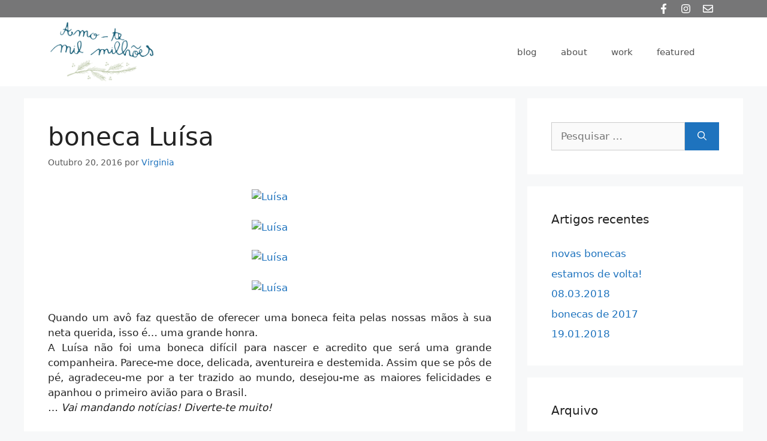

--- FILE ---
content_type: text/html; charset=UTF-8
request_url: https://amotemilmilhoes.com/boneca-luisa/
body_size: 23795
content:
<!DOCTYPE html><html lang="pt-PT"><head><script data-no-optimize="1">var litespeed_docref=sessionStorage.getItem("litespeed_docref");litespeed_docref&&(Object.defineProperty(document,"referrer",{get:function(){return litespeed_docref}}),sessionStorage.removeItem("litespeed_docref"));</script> <meta charset="UTF-8"><meta name='robots' content='index, follow, max-image-preview:large, max-snippet:-1, max-video-preview:-1' /><meta name="viewport" content="width=device-width, initial-scale=1"><title>boneca Luísa - Amo-te Mil Milhões</title><link rel="canonical" href="https://amotemilmilhoes.com/boneca-luisa/" /><meta property="og:locale" content="pt_PT" /><meta property="og:type" content="article" /><meta property="og:title" content="boneca Luísa - Amo-te Mil Milhões" /><meta property="og:description" content="Quando um avô faz questão de oferecer uma boneca feita pelas nossas mãos à sua neta querida, isso é&#8230; uma grande honra.&nbsp; A Luísa não foi uma boneca difícil para nascer e acredito que será uma grande companheira. Parece-me doce, delicada, aventureira e destemida. Assim que se pôs de pé, agradeceu-me por a ter trazido ... Ler mais" /><meta property="og:url" content="https://amotemilmilhoes.com/boneca-luisa/" /><meta property="og:site_name" content="Amo-te Mil Milhões" /><meta property="article:publisher" content="https://www.facebook.com/amotemilmilhoes/" /><meta property="article:published_time" content="2016-10-20T09:44:00+00:00" /><meta property="article:modified_time" content="2019-09-07T15:21:35+00:00" /><meta property="og:image" content="https://c2.staticflickr.com/9/8597/29812720993_83850681f8_z.jpg" /><meta name="author" content="Virginia" /><meta name="twitter:card" content="summary_large_image" /><meta name="twitter:label1" content="Escrito por" /><meta name="twitter:data1" content="Virginia" /> <script type="application/ld+json" class="yoast-schema-graph">{"@context":"https://schema.org","@graph":[{"@type":"Article","@id":"https://amotemilmilhoes.com/boneca-luisa/#article","isPartOf":{"@id":"https://amotemilmilhoes.com/boneca-luisa/"},"author":{"name":"Virginia","@id":"https://amotemilmilhoes.com/#/schema/person/05513c07dfefab24c57bf934967eb894"},"headline":"boneca Luísa","datePublished":"2016-10-20T09:44:00+00:00","dateModified":"2019-09-07T15:21:35+00:00","mainEntityOfPage":{"@id":"https://amotemilmilhoes.com/boneca-luisa/"},"wordCount":85,"commentCount":2,"publisher":{"@id":"https://amotemilmilhoes.com/#organization"},"image":{"@id":"https://amotemilmilhoes.com/boneca-luisa/#primaryimage"},"thumbnailUrl":"https://c2.staticflickr.com/9/8597/29812720993_83850681f8_z.jpg","keywords":["bonecas de pano : cloth dolls"],"articleSection":["Uncategorized"],"inLanguage":"pt-PT","potentialAction":[{"@type":"CommentAction","name":"Comment","target":["https://amotemilmilhoes.com/boneca-luisa/#respond"]}]},{"@type":"WebPage","@id":"https://amotemilmilhoes.com/boneca-luisa/","url":"https://amotemilmilhoes.com/boneca-luisa/","name":"boneca Luísa - Amo-te Mil Milhões","isPartOf":{"@id":"https://amotemilmilhoes.com/#website"},"primaryImageOfPage":{"@id":"https://amotemilmilhoes.com/boneca-luisa/#primaryimage"},"image":{"@id":"https://amotemilmilhoes.com/boneca-luisa/#primaryimage"},"thumbnailUrl":"https://c2.staticflickr.com/9/8597/29812720993_83850681f8_z.jpg","datePublished":"2016-10-20T09:44:00+00:00","dateModified":"2019-09-07T15:21:35+00:00","breadcrumb":{"@id":"https://amotemilmilhoes.com/boneca-luisa/#breadcrumb"},"inLanguage":"pt-PT","potentialAction":[{"@type":"ReadAction","target":["https://amotemilmilhoes.com/boneca-luisa/"]}]},{"@type":"ImageObject","inLanguage":"pt-PT","@id":"https://amotemilmilhoes.com/boneca-luisa/#primaryimage","url":"https://c2.staticflickr.com/9/8597/29812720993_83850681f8_z.jpg","contentUrl":"https://c2.staticflickr.com/9/8597/29812720993_83850681f8_z.jpg"},{"@type":"BreadcrumbList","@id":"https://amotemilmilhoes.com/boneca-luisa/#breadcrumb","itemListElement":[{"@type":"ListItem","position":1,"name":"Home","item":"https://amotemilmilhoes.com/"},{"@type":"ListItem","position":2,"name":"Blog","item":"https://amotemilmilhoes.com/blog/"},{"@type":"ListItem","position":3,"name":"boneca Luísa"}]},{"@type":"WebSite","@id":"https://amotemilmilhoes.com/#website","url":"https://amotemilmilhoes.com/","name":"Amo-te Mil Milhões","description":"","publisher":{"@id":"https://amotemilmilhoes.com/#organization"},"potentialAction":[{"@type":"SearchAction","target":{"@type":"EntryPoint","urlTemplate":"https://amotemilmilhoes.com/?s={search_term_string}"},"query-input":{"@type":"PropertyValueSpecification","valueRequired":true,"valueName":"search_term_string"}}],"inLanguage":"pt-PT"},{"@type":"Organization","@id":"https://amotemilmilhoes.com/#organization","name":"Amo-te Mil Milhões","url":"https://amotemilmilhoes.com/","logo":{"@type":"ImageObject","inLanguage":"pt-PT","@id":"https://amotemilmilhoes.com/#/schema/logo/image/","url":"https://amotemilmilhoes.com/wp-content/uploads/2019/09/logo-amotemilmilhoes.png","contentUrl":"https://amotemilmilhoes.com/wp-content/uploads/2019/09/logo-amotemilmilhoes.png","width":396,"height":231,"caption":"Amo-te Mil Milhões"},"image":{"@id":"https://amotemilmilhoes.com/#/schema/logo/image/"},"sameAs":["https://www.facebook.com/amotemilmilhoes/","https://www.instagram.com/amotemilmilhoes/"]},{"@type":"Person","@id":"https://amotemilmilhoes.com/#/schema/person/05513c07dfefab24c57bf934967eb894","name":"Virginia","image":{"@type":"ImageObject","inLanguage":"pt-PT","@id":"https://amotemilmilhoes.com/#/schema/person/image/","url":"https://amotemilmilhoes.com/wp-content/uploads/2019/09/Ola-1-96x96.jpg","contentUrl":"https://amotemilmilhoes.com/wp-content/uploads/2019/09/Ola-1-96x96.jpg","caption":"Virginia"},"description":"Olá! O meu nome é Virgínia Otten, autora e artesã por detrás do Amo-te Mil Milhões®, marca registada de brinquedos feitos à mão, com alma e coração. Este blog nasceu em 2008, quando o M. era ainda um rapazinho de seis anos que não gostava de dormir . Nessa altura, ao deitar, ele costumava contar o quanto gostava de mim com a intenção de adiar o sono mais um pouco. \"Amo-te cem!\", \"Amo-te mil!\", \"Amo-te mil e dois!\" - até um dia chegar aos mil milhões. \"Amo-te Mil Milhões!\" é desde então usado na nossa casa como algo sagrado. Passados mais de dez anos, continuo a costurar à janela da sala enquanto ouço as gaivotas lá fora. Por vezes tenho ajuda do filho, já adolescente, e da sua irmã mais nova que, a par de muitas outras coisas, quer fazer bonecas quando for grande. Todas as peças que aqui encontra são feitas individualmente, com grande dedicação e todo o tempo necessário em ambiente livre de fumo e de animais domésticos. Feitas para durar, como peça de colecção ou como companheiras de muitas brincadeiras e confidências, o meu sonho é que estas bonecas passem de geração em geração, como herança de uma infância para a outra, levando consigo o amor com que nasceram. Obrigada pela sua visita!","sameAs":["https://amotemilmilhoes.com/"],"url":"https://amotemilmilhoes.com/author/virginia/"}]}</script> <link rel="alternate" type="application/rss+xml" title="Amo-te Mil Milhões &raquo; Feed" href="https://amotemilmilhoes.com/feed/" /><link rel="alternate" type="application/rss+xml" title="Amo-te Mil Milhões &raquo; Feed de comentários" href="https://amotemilmilhoes.com/comments/feed/" /><link rel="alternate" type="application/rss+xml" title="Feed de comentários de Amo-te Mil Milhões &raquo; boneca Luísa" href="https://amotemilmilhoes.com/boneca-luisa/feed/" /><style id="litespeed-ccss">:root{--wp-admin-theme-color:#007cba;--wp-admin-theme-color-darker-10:#006ba1;--wp-admin-theme-color-darker-20:#005a87}:root{--swiper-theme-color:#007aff}:root{--swiper-navigation-size:44px}.wp-block-eedee-block-gutenslider .wp-block-eedee-block-gutenslide .eedee-background-div{height:100%;position:absolute;top:0;left:0;right:0;bottom:0;overflow-x:hidden;overflow-y:hidden;-ms-grid-row:1;-ms-grid-column:1;grid-area:1/1}.wp-block-eedee-block-gutenslider .wp-block-eedee-block-gutenslide .slide-content{display:flex;position:relative;overflow-x:hidden;flex-direction:column;-ms-grid-row:1;-ms-grid-column:1;grid-area:1/1}.wp-block-eedee-block-gutenslider.content-fixed .swiper-container,.wp-block-eedee-block-gutenslider.content-fixed .wp-block-eedee-gutenslider__content{-ms-grid-row:1;-ms-grid-column:1;grid-area:1/1}.screen-reader-text{clip:rect(1px,1px,1px,1px);position:absolute!important}.comment-form input{margin-bottom:10px}#cancel-comment-reply-link{padding-left:10px}body,h1,h2,html,li,p,ul{margin:0;padding:0;border:0}html{font-family:sans-serif;-webkit-text-size-adjust:100%;-ms-text-size-adjust:100%;-webkit-font-smoothing:antialiased;-moz-osx-font-smoothing:grayscale}main{display:block}html{box-sizing:border-box}*,:after,:before{box-sizing:inherit}button,input,select{font-family:inherit;font-size:100%;margin:0}[type=search]{-webkit-appearance:textfield;outline-offset:-2px}[type=search]::-webkit-search-decoration{-webkit-appearance:none}::-moz-focus-inner{border-style:none;padding:0}:-moz-focusring{outline:1px dotted ButtonText}body,button,input,select{font-family:-apple-system,system-ui,BlinkMacSystemFont,"Segoe UI",Helvetica,Arial,sans-serif,"Apple Color Emoji","Segoe UI Emoji","Segoe UI Symbol";font-weight:400;text-transform:none;font-size:17px;line-height:1.5}p{margin-bottom:1.5em}h1,h2{font-family:inherit;font-size:100%;font-style:inherit;font-weight:inherit}h1{font-size:42px;margin-bottom:20px;line-height:1.2em;font-weight:400;text-transform:none}h2{font-size:35px;margin-bottom:20px;line-height:1.2em;font-weight:400;text-transform:none}ul{margin:0 0 1.5em 3em}ul{list-style:disc}img{height:auto;max-width:100%}button{background:#55555e;color:#fff;border:1px solid transparent;-webkit-appearance:button;padding:10px 20px}input[type=search],select{border:1px solid;border-radius:0;padding:10px 15px;max-width:100%}a,a:visited{text-decoration:none}.size-full{max-width:100%;height:auto}.screen-reader-text{border:0;clip:rect(1px,1px,1px,1px);-webkit-clip-path:inset(50%);clip-path:inset(50%);height:1px;margin:-1px;overflow:hidden;padding:0;position:absolute!important;width:1px;word-wrap:normal!important}.main-navigation{z-index:100;padding:0;clear:both;display:block}.main-navigation a{display:block;text-decoration:none;font-weight:400;text-transform:none;font-size:15px}.main-navigation ul{list-style:none;margin:0;padding-left:0}.main-navigation .main-nav ul li a{padding-left:20px;padding-right:20px;line-height:60px}.inside-navigation{position:relative}.main-navigation .inside-navigation{display:flex;align-items:center;flex-wrap:wrap;justify-content:space-between}.main-navigation .main-nav>ul{display:flex;flex-wrap:wrap;align-items:center}.main-navigation li{position:relative}.site-header{position:relative}.inside-header{padding:20px 40px}.site-logo{display:inline-block;max-width:100%}.site-header .header-image{vertical-align:middle}.inside-header{display:flex;align-items:center}.header-widget{margin-left:auto}.nav-float-right .header-widget{margin-left:20px}.nav-float-right #site-navigation{margin-left:auto}.posted-on .updated{display:none}.byline,.single .byline{display:inline}.entry-content:not(:first-child){margin-top:2em}.entry-header,.site-content{word-wrap:break-word}.entry-title{margin-bottom:0}.entry-meta{font-size:85%;margin-top:.5em;line-height:1.5}.widget-area .widget{padding:40px}.widget select{max-width:100%}.sidebar .widget :last-child{margin-bottom:0}.widget-title{margin-bottom:30px;font-size:20px;line-height:1.5;font-weight:400;text-transform:none}.widget ul{margin:0}.widget .search-field{width:100%}.widget .search-form{display:flex}.widget .search-form button.search-submit{font-size:15px}.widget ul li{list-style-type:none;position:relative;margin-bottom:.5em}.site-content{display:flex}.grid-container{margin-left:auto;margin-right:auto;max-width:1200px}.sidebar .widget,.site-main>*{margin-bottom:20px}.separate-containers .inside-article{padding:40px}.separate-containers .site-main{margin:20px}.separate-containers.right-sidebar .site-main{margin-left:0}.separate-containers .inside-right-sidebar{margin-top:20px;margin-bottom:20px}.featured-image{line-height:0}.separate-containers .featured-image{margin-top:20px}.separate-containers .inside-article>.featured-image{margin-top:0;margin-bottom:2em}.gp-icon{display:inline-flex;align-self:center}.gp-icon svg{height:1em;width:1em;top:.125em;position:relative;fill:currentColor}.icon-menu-bars svg:nth-child(2){display:none}.container.grid-container{width:auto}.menu-toggle{display:none}.menu-toggle{padding:0 20px;line-height:60px;margin:0;font-weight:400;text-transform:none;font-size:15px}button.menu-toggle{background-color:transparent;flex-grow:1;border:0;text-align:center}.mobile-menu-control-wrapper{display:none;margin-left:auto;align-items:center}@media (max-width:768px){.inside-header{flex-direction:column;text-align:center}.site-header .header-widget{margin-top:1.5em;margin-left:auto;margin-right:auto;text-align:center}.site-content{flex-direction:column}.container .site-content .content-area{width:auto}.is-right-sidebar.sidebar{width:auto;order:initial}#main{margin-left:0;margin-right:0}body:not(.no-sidebar) #main{margin-bottom:0}.entry-meta{font-size:inherit}.entry-meta a{line-height:1.8em}}body{background-color:#f7f8f9;color:#222}a{color:#1e73be}.site-header .header-image{width:180px}.generate-back-to-top{font-size:20px;border-radius:3px;position:fixed;bottom:30px;right:30px;line-height:40px;width:40px;text-align:center;z-index:10}body,button,input,select{font-family:-apple-system,system-ui,BlinkMacSystemFont,"Segoe UI",Helvetica,Arial,sans-serif,"Apple Color Emoji","Segoe UI Emoji","Segoe UI Symbol"}body{line-height:1.5}.sidebar .widget{font-size:17px}@media (max-width:768px){h1{font-size:31px}h2{font-size:27px}}.site-header{background-color:#fff}.mobile-menu-control-wrapper .menu-toggle{background-color:rgba(0,0,0,.02)}.main-navigation{background-color:#fff}.main-navigation .main-nav ul li a,.menu-toggle{color:#515151}.separate-containers .inside-article{background-color:#fff}.entry-meta{color:#595959}.sidebar .widget{background-color:#fff}input[type=search],select{color:#666;background-color:#fafafa;border-color:#ccc}button{color:#fff;background-color:#1e73be}a.generate-back-to-top{background-color:#1e73be;color:#fff}.inside-header{padding:5px 40px}@media (max-width:768px){.separate-containers .inside-article{padding:30px}.inside-header{padding-right:30px;padding-left:30px}.widget-area .widget{padding-top:30px;padding-right:30px;padding-bottom:30px;padding-left:30px}}.is-right-sidebar{width:30%}.site-content .content-area{width:70%}@media (max-width:768px){.main-navigation .menu-toggle{display:block}.main-navigation ul,.main-navigation:not(.slideout-navigation):not(.toggled) .main-nav>ul,.has-inline-mobile-toggle #site-navigation .inside-navigation>*:not(.navigation-search):not(.main-nav){display:none}.has-inline-mobile-toggle .mobile-menu-control-wrapper{display:flex;flex-wrap:wrap}.has-inline-mobile-toggle .inside-header{flex-direction:row;text-align:left;flex-wrap:wrap}.has-inline-mobile-toggle .header-widget,.has-inline-mobile-toggle #site-navigation{flex-basis:100%}}.gb-container-45f927f4{margin:0;background-color:rgba(0,0,0,.52)}.gb-container-45f927f4>.gb-inside-container{padding:1px 40px;max-width:1200px;margin-left:auto;margin-right:auto}.gb-button-wrapper{display:flex;flex-wrap:wrap;align-items:flex-start;justify-content:flex-start;clear:both}.gb-button-wrapper-14133654{justify-content:flex-end}.gb-icon{display:inline-flex;line-height:0}.gb-icon svg{height:1em;width:1em;fill:currentColor}.gb-button-wrapper .gb-button{display:inline-flex;align-items:center;justify-content:center;text-align:center;text-decoration:none}.gb-button-wrapper .gb-button .gb-icon{align-items:center}.gb-button-wrapper a.gb-button-c9417516,.gb-button-wrapper a.gb-button-c9417516:visited{color:#fff;padding:5px;margin:0 5px;display:inline-flex;align-items:center}a.gb-button-c9417516 .gb-icon{font-size:1em}.gb-button-wrapper a.gb-button-7bc20165,.gb-button-wrapper a.gb-button-7bc20165:visited{color:#fff;padding:5px;margin:0 5px;display:inline-flex;align-items:center}a.gb-button-7bc20165 .gb-icon{font-size:1em}.gb-button-wrapper a.gb-button-217554a7,.gb-button-wrapper a.gb-button-217554a7:visited{color:#fff;padding:5px;margin:0 5px;display:inline-flex;align-items:center}a.gb-button-217554a7 .gb-icon{font-size:1em}.post-image-above-header .inside-article .featured-image{margin-top:0;margin-bottom:2em}.post-image-aligned-center .featured-image{text-align:center}.slideout-navigation button.slideout-exit{background:0 0;width:100%;text-align:left;padding-top:20px;padding-bottom:20px;box-sizing:border-box;border:0}.slideout-navigation .main-nav{margin-bottom:40px}.slideout-navigation .slideout-menu{display:block}#generate-slideout-menu{z-index:100001}#generate-slideout-menu .slideout-menu li{float:none;width:100%;clear:both;text-align:left}#generate-slideout-menu.do-overlay li{text-align:center}.slideout-navigation.do-overlay{transform:none;width:100%;visibility:hidden;opacity:0;text-align:center;left:0;right:0}.slideout-navigation.do-overlay .inside-navigation{display:flex;flex-direction:column;padding:10% 10% 0;max-width:700px}.slideout-navigation.do-overlay .inside-navigation .main-nav{margin-left:auto;margin-right:auto;min-width:250px}.slideout-navigation.do-overlay .slideout-exit{position:fixed;right:0;top:0;width:auto;font-size:25px}.slideout-navigation.do-overlay .slideout-menu li a{display:inline-block}.slideout-navigation.do-overlay .slideout-menu li{margin-bottom:5px}#generate-slideout-menu.do-overlay .slideout-menu li,.slideout-navigation.do-overlay .inside-navigation{text-align:center}@media (max-width:768px){.slideout-navigation.do-overlay .slideout-exit{position:static;text-align:center}}.slideout-navigation.main-navigation .main-nav ul li a{font-weight:400;text-transform:none}.slideout-navigation,.slideout-navigation a{color:#515151}.slideout-navigation button.slideout-exit{color:#515151;padding-left:20px;padding-right:20px}</style><link rel="preload" data-asynced="1" data-optimized="2" as="style" onload="this.onload=null;this.rel='stylesheet'" href="https://amotemilmilhoes.com/wp-content/litespeed/ucss/037eea8cfc5063b8afbd0e637d72ade3.css?ver=c4e00" /><script data-optimized="1" type="litespeed/javascript" data-src="https://amotemilmilhoes.com/wp-content/plugins/litespeed-cache/assets/js/css_async.min.js"></script> <style id='classic-theme-styles-inline-css'>/*! This file is auto-generated */
.wp-block-button__link{color:#fff;background-color:#32373c;border-radius:9999px;box-shadow:none;text-decoration:none;padding:calc(.667em + 2px) calc(1.333em + 2px);font-size:1.125em}.wp-block-file__button{background:#32373c;color:#fff;text-decoration:none}</style><style id='global-styles-inline-css'>:root{--wp--preset--aspect-ratio--square: 1;--wp--preset--aspect-ratio--4-3: 4/3;--wp--preset--aspect-ratio--3-4: 3/4;--wp--preset--aspect-ratio--3-2: 3/2;--wp--preset--aspect-ratio--2-3: 2/3;--wp--preset--aspect-ratio--16-9: 16/9;--wp--preset--aspect-ratio--9-16: 9/16;--wp--preset--color--black: #000000;--wp--preset--color--cyan-bluish-gray: #abb8c3;--wp--preset--color--white: #ffffff;--wp--preset--color--pale-pink: #f78da7;--wp--preset--color--vivid-red: #cf2e2e;--wp--preset--color--luminous-vivid-orange: #ff6900;--wp--preset--color--luminous-vivid-amber: #fcb900;--wp--preset--color--light-green-cyan: #7bdcb5;--wp--preset--color--vivid-green-cyan: #00d084;--wp--preset--color--pale-cyan-blue: #8ed1fc;--wp--preset--color--vivid-cyan-blue: #0693e3;--wp--preset--color--vivid-purple: #9b51e0;--wp--preset--color--contrast: var(--contrast);--wp--preset--color--contrast-2: var(--contrast-2);--wp--preset--color--contrast-3: var(--contrast-3);--wp--preset--color--base: var(--base);--wp--preset--color--base-2: var(--base-2);--wp--preset--color--base-3: var(--base-3);--wp--preset--color--accent: var(--accent);--wp--preset--gradient--vivid-cyan-blue-to-vivid-purple: linear-gradient(135deg,rgba(6,147,227,1) 0%,rgb(155,81,224) 100%);--wp--preset--gradient--light-green-cyan-to-vivid-green-cyan: linear-gradient(135deg,rgb(122,220,180) 0%,rgb(0,208,130) 100%);--wp--preset--gradient--luminous-vivid-amber-to-luminous-vivid-orange: linear-gradient(135deg,rgba(252,185,0,1) 0%,rgba(255,105,0,1) 100%);--wp--preset--gradient--luminous-vivid-orange-to-vivid-red: linear-gradient(135deg,rgba(255,105,0,1) 0%,rgb(207,46,46) 100%);--wp--preset--gradient--very-light-gray-to-cyan-bluish-gray: linear-gradient(135deg,rgb(238,238,238) 0%,rgb(169,184,195) 100%);--wp--preset--gradient--cool-to-warm-spectrum: linear-gradient(135deg,rgb(74,234,220) 0%,rgb(151,120,209) 20%,rgb(207,42,186) 40%,rgb(238,44,130) 60%,rgb(251,105,98) 80%,rgb(254,248,76) 100%);--wp--preset--gradient--blush-light-purple: linear-gradient(135deg,rgb(255,206,236) 0%,rgb(152,150,240) 100%);--wp--preset--gradient--blush-bordeaux: linear-gradient(135deg,rgb(254,205,165) 0%,rgb(254,45,45) 50%,rgb(107,0,62) 100%);--wp--preset--gradient--luminous-dusk: linear-gradient(135deg,rgb(255,203,112) 0%,rgb(199,81,192) 50%,rgb(65,88,208) 100%);--wp--preset--gradient--pale-ocean: linear-gradient(135deg,rgb(255,245,203) 0%,rgb(182,227,212) 50%,rgb(51,167,181) 100%);--wp--preset--gradient--electric-grass: linear-gradient(135deg,rgb(202,248,128) 0%,rgb(113,206,126) 100%);--wp--preset--gradient--midnight: linear-gradient(135deg,rgb(2,3,129) 0%,rgb(40,116,252) 100%);--wp--preset--font-size--small: 13px;--wp--preset--font-size--medium: 20px;--wp--preset--font-size--large: 36px;--wp--preset--font-size--x-large: 42px;--wp--preset--spacing--20: 0.44rem;--wp--preset--spacing--30: 0.67rem;--wp--preset--spacing--40: 1rem;--wp--preset--spacing--50: 1.5rem;--wp--preset--spacing--60: 2.25rem;--wp--preset--spacing--70: 3.38rem;--wp--preset--spacing--80: 5.06rem;--wp--preset--shadow--natural: 6px 6px 9px rgba(0, 0, 0, 0.2);--wp--preset--shadow--deep: 12px 12px 50px rgba(0, 0, 0, 0.4);--wp--preset--shadow--sharp: 6px 6px 0px rgba(0, 0, 0, 0.2);--wp--preset--shadow--outlined: 6px 6px 0px -3px rgba(255, 255, 255, 1), 6px 6px rgba(0, 0, 0, 1);--wp--preset--shadow--crisp: 6px 6px 0px rgba(0, 0, 0, 1);}:where(.is-layout-flex){gap: 0.5em;}:where(.is-layout-grid){gap: 0.5em;}body .is-layout-flex{display: flex;}.is-layout-flex{flex-wrap: wrap;align-items: center;}.is-layout-flex > :is(*, div){margin: 0;}body .is-layout-grid{display: grid;}.is-layout-grid > :is(*, div){margin: 0;}:where(.wp-block-columns.is-layout-flex){gap: 2em;}:where(.wp-block-columns.is-layout-grid){gap: 2em;}:where(.wp-block-post-template.is-layout-flex){gap: 1.25em;}:where(.wp-block-post-template.is-layout-grid){gap: 1.25em;}.has-black-color{color: var(--wp--preset--color--black) !important;}.has-cyan-bluish-gray-color{color: var(--wp--preset--color--cyan-bluish-gray) !important;}.has-white-color{color: var(--wp--preset--color--white) !important;}.has-pale-pink-color{color: var(--wp--preset--color--pale-pink) !important;}.has-vivid-red-color{color: var(--wp--preset--color--vivid-red) !important;}.has-luminous-vivid-orange-color{color: var(--wp--preset--color--luminous-vivid-orange) !important;}.has-luminous-vivid-amber-color{color: var(--wp--preset--color--luminous-vivid-amber) !important;}.has-light-green-cyan-color{color: var(--wp--preset--color--light-green-cyan) !important;}.has-vivid-green-cyan-color{color: var(--wp--preset--color--vivid-green-cyan) !important;}.has-pale-cyan-blue-color{color: var(--wp--preset--color--pale-cyan-blue) !important;}.has-vivid-cyan-blue-color{color: var(--wp--preset--color--vivid-cyan-blue) !important;}.has-vivid-purple-color{color: var(--wp--preset--color--vivid-purple) !important;}.has-black-background-color{background-color: var(--wp--preset--color--black) !important;}.has-cyan-bluish-gray-background-color{background-color: var(--wp--preset--color--cyan-bluish-gray) !important;}.has-white-background-color{background-color: var(--wp--preset--color--white) !important;}.has-pale-pink-background-color{background-color: var(--wp--preset--color--pale-pink) !important;}.has-vivid-red-background-color{background-color: var(--wp--preset--color--vivid-red) !important;}.has-luminous-vivid-orange-background-color{background-color: var(--wp--preset--color--luminous-vivid-orange) !important;}.has-luminous-vivid-amber-background-color{background-color: var(--wp--preset--color--luminous-vivid-amber) !important;}.has-light-green-cyan-background-color{background-color: var(--wp--preset--color--light-green-cyan) !important;}.has-vivid-green-cyan-background-color{background-color: var(--wp--preset--color--vivid-green-cyan) !important;}.has-pale-cyan-blue-background-color{background-color: var(--wp--preset--color--pale-cyan-blue) !important;}.has-vivid-cyan-blue-background-color{background-color: var(--wp--preset--color--vivid-cyan-blue) !important;}.has-vivid-purple-background-color{background-color: var(--wp--preset--color--vivid-purple) !important;}.has-black-border-color{border-color: var(--wp--preset--color--black) !important;}.has-cyan-bluish-gray-border-color{border-color: var(--wp--preset--color--cyan-bluish-gray) !important;}.has-white-border-color{border-color: var(--wp--preset--color--white) !important;}.has-pale-pink-border-color{border-color: var(--wp--preset--color--pale-pink) !important;}.has-vivid-red-border-color{border-color: var(--wp--preset--color--vivid-red) !important;}.has-luminous-vivid-orange-border-color{border-color: var(--wp--preset--color--luminous-vivid-orange) !important;}.has-luminous-vivid-amber-border-color{border-color: var(--wp--preset--color--luminous-vivid-amber) !important;}.has-light-green-cyan-border-color{border-color: var(--wp--preset--color--light-green-cyan) !important;}.has-vivid-green-cyan-border-color{border-color: var(--wp--preset--color--vivid-green-cyan) !important;}.has-pale-cyan-blue-border-color{border-color: var(--wp--preset--color--pale-cyan-blue) !important;}.has-vivid-cyan-blue-border-color{border-color: var(--wp--preset--color--vivid-cyan-blue) !important;}.has-vivid-purple-border-color{border-color: var(--wp--preset--color--vivid-purple) !important;}.has-vivid-cyan-blue-to-vivid-purple-gradient-background{background: var(--wp--preset--gradient--vivid-cyan-blue-to-vivid-purple) !important;}.has-light-green-cyan-to-vivid-green-cyan-gradient-background{background: var(--wp--preset--gradient--light-green-cyan-to-vivid-green-cyan) !important;}.has-luminous-vivid-amber-to-luminous-vivid-orange-gradient-background{background: var(--wp--preset--gradient--luminous-vivid-amber-to-luminous-vivid-orange) !important;}.has-luminous-vivid-orange-to-vivid-red-gradient-background{background: var(--wp--preset--gradient--luminous-vivid-orange-to-vivid-red) !important;}.has-very-light-gray-to-cyan-bluish-gray-gradient-background{background: var(--wp--preset--gradient--very-light-gray-to-cyan-bluish-gray) !important;}.has-cool-to-warm-spectrum-gradient-background{background: var(--wp--preset--gradient--cool-to-warm-spectrum) !important;}.has-blush-light-purple-gradient-background{background: var(--wp--preset--gradient--blush-light-purple) !important;}.has-blush-bordeaux-gradient-background{background: var(--wp--preset--gradient--blush-bordeaux) !important;}.has-luminous-dusk-gradient-background{background: var(--wp--preset--gradient--luminous-dusk) !important;}.has-pale-ocean-gradient-background{background: var(--wp--preset--gradient--pale-ocean) !important;}.has-electric-grass-gradient-background{background: var(--wp--preset--gradient--electric-grass) !important;}.has-midnight-gradient-background{background: var(--wp--preset--gradient--midnight) !important;}.has-small-font-size{font-size: var(--wp--preset--font-size--small) !important;}.has-medium-font-size{font-size: var(--wp--preset--font-size--medium) !important;}.has-large-font-size{font-size: var(--wp--preset--font-size--large) !important;}.has-x-large-font-size{font-size: var(--wp--preset--font-size--x-large) !important;}
:where(.wp-block-post-template.is-layout-flex){gap: 1.25em;}:where(.wp-block-post-template.is-layout-grid){gap: 1.25em;}
:where(.wp-block-columns.is-layout-flex){gap: 2em;}:where(.wp-block-columns.is-layout-grid){gap: 2em;}
:root :where(.wp-block-pullquote){font-size: 1.5em;line-height: 1.6;}</style><style id='generate-style-inline-css'>body{background-color:#f7f8f9;color:#222222;}a{color:#1e73be;}a:hover, a:focus, a:active{color:#000000;}.wp-block-group__inner-container{max-width:1200px;margin-left:auto;margin-right:auto;}.site-header .header-image{width:180px;}.generate-back-to-top{font-size:20px;border-radius:3px;position:fixed;bottom:30px;right:30px;line-height:40px;width:40px;text-align:center;z-index:10;transition:opacity 300ms ease-in-out;opacity:0.1;transform:translateY(1000px);}.generate-back-to-top__show{opacity:1;transform:translateY(0);}:root{--contrast:#222222;--contrast-2:#575760;--contrast-3:#b2b2be;--base:#f0f0f0;--base-2:#f7f8f9;--base-3:#ffffff;--accent:#1e73be;}:root .has-contrast-color{color:var(--contrast);}:root .has-contrast-background-color{background-color:var(--contrast);}:root .has-contrast-2-color{color:var(--contrast-2);}:root .has-contrast-2-background-color{background-color:var(--contrast-2);}:root .has-contrast-3-color{color:var(--contrast-3);}:root .has-contrast-3-background-color{background-color:var(--contrast-3);}:root .has-base-color{color:var(--base);}:root .has-base-background-color{background-color:var(--base);}:root .has-base-2-color{color:var(--base-2);}:root .has-base-2-background-color{background-color:var(--base-2);}:root .has-base-3-color{color:var(--base-3);}:root .has-base-3-background-color{background-color:var(--base-3);}:root .has-accent-color{color:var(--accent);}:root .has-accent-background-color{background-color:var(--accent);}body, button, input, select, textarea{font-family:-apple-system, system-ui, BlinkMacSystemFont, "Segoe UI", Helvetica, Arial, sans-serif, "Apple Color Emoji", "Segoe UI Emoji", "Segoe UI Symbol";}body{line-height:1.5;}.entry-content > [class*="wp-block-"]:not(:last-child):not(.wp-block-heading){margin-bottom:1.5em;}.main-navigation .main-nav ul ul li a{font-size:14px;}.sidebar .widget, .footer-widgets .widget{font-size:17px;}@media (max-width:768px){h1{font-size:31px;}h2{font-size:27px;}h3{font-size:24px;}h4{font-size:22px;}h5{font-size:19px;}}.top-bar{background-color:#636363;color:#ffffff;}.top-bar a{color:#ffffff;}.top-bar a:hover{color:#303030;}.site-header{background-color:#ffffff;}.main-title a,.main-title a:hover{color:#222222;}.site-description{color:#757575;}.mobile-menu-control-wrapper .menu-toggle,.mobile-menu-control-wrapper .menu-toggle:hover,.mobile-menu-control-wrapper .menu-toggle:focus,.has-inline-mobile-toggle #site-navigation.toggled{background-color:rgba(0, 0, 0, 0.02);}.main-navigation,.main-navigation ul ul{background-color:#ffffff;}.main-navigation .main-nav ul li a, .main-navigation .menu-toggle, .main-navigation .menu-bar-items{color:#515151;}.main-navigation .main-nav ul li:not([class*="current-menu-"]):hover > a, .main-navigation .main-nav ul li:not([class*="current-menu-"]):focus > a, .main-navigation .main-nav ul li.sfHover:not([class*="current-menu-"]) > a, .main-navigation .menu-bar-item:hover > a, .main-navigation .menu-bar-item.sfHover > a{color:#7a8896;background-color:#ffffff;}button.menu-toggle:hover,button.menu-toggle:focus{color:#515151;}.main-navigation .main-nav ul li[class*="current-menu-"] > a{color:#7a8896;background-color:#ffffff;}.navigation-search input[type="search"],.navigation-search input[type="search"]:active, .navigation-search input[type="search"]:focus, .main-navigation .main-nav ul li.search-item.active > a, .main-navigation .menu-bar-items .search-item.active > a{color:#7a8896;background-color:#ffffff;}.main-navigation ul ul{background-color:#eaeaea;}.main-navigation .main-nav ul ul li a{color:#515151;}.main-navigation .main-nav ul ul li:not([class*="current-menu-"]):hover > a,.main-navigation .main-nav ul ul li:not([class*="current-menu-"]):focus > a, .main-navigation .main-nav ul ul li.sfHover:not([class*="current-menu-"]) > a{color:#7a8896;background-color:#eaeaea;}.main-navigation .main-nav ul ul li[class*="current-menu-"] > a{color:#7a8896;background-color:#eaeaea;}.separate-containers .inside-article, .separate-containers .comments-area, .separate-containers .page-header, .one-container .container, .separate-containers .paging-navigation, .inside-page-header{background-color:#ffffff;}.entry-title a{color:#222222;}.entry-title a:hover{color:#55555e;}.entry-meta{color:#595959;}.sidebar .widget{background-color:#ffffff;}.footer-widgets{background-color:#ffffff;}.footer-widgets .widget-title{color:#000000;}.site-info{color:#ffffff;background-color:rgba(2,2,2,0.84);}.site-info a{color:#ffffff;}.site-info a:hover{color:#d3d3d3;}.footer-bar .widget_nav_menu .current-menu-item a{color:#d3d3d3;}input[type="text"],input[type="email"],input[type="url"],input[type="password"],input[type="search"],input[type="tel"],input[type="number"],textarea,select{color:#666666;background-color:#fafafa;border-color:#cccccc;}input[type="text"]:focus,input[type="email"]:focus,input[type="url"]:focus,input[type="password"]:focus,input[type="search"]:focus,input[type="tel"]:focus,input[type="number"]:focus,textarea:focus,select:focus{color:#666666;background-color:#ffffff;border-color:#bfbfbf;}button,html input[type="button"],input[type="reset"],input[type="submit"],a.button,a.wp-block-button__link:not(.has-background){color:#ffffff;background-color:#1e73be;}button:hover,html input[type="button"]:hover,input[type="reset"]:hover,input[type="submit"]:hover,a.button:hover,button:focus,html input[type="button"]:focus,input[type="reset"]:focus,input[type="submit"]:focus,a.button:focus,a.wp-block-button__link:not(.has-background):active,a.wp-block-button__link:not(.has-background):focus,a.wp-block-button__link:not(.has-background):hover{color:#ffffff;background-color:#3f4047;}a.generate-back-to-top{background-color:#1e73be;color:#ffffff;}a.generate-back-to-top:hover,a.generate-back-to-top:focus{background-color:rgba( 0,0,0,0.6 );color:#ffffff;}:root{--gp-search-modal-bg-color:var(--base-3);--gp-search-modal-text-color:var(--contrast);--gp-search-modal-overlay-bg-color:rgba(0,0,0,0.2);}@media (max-width: 768px){.main-navigation .menu-bar-item:hover > a, .main-navigation .menu-bar-item.sfHover > a{background:none;color:#515151;}}.inside-header{padding:5px 40px 5px 40px;}.nav-below-header .main-navigation .inside-navigation.grid-container, .nav-above-header .main-navigation .inside-navigation.grid-container{padding:0px 20px 0px 20px;}.site-main .wp-block-group__inner-container{padding:40px;}.separate-containers .paging-navigation{padding-top:20px;padding-bottom:20px;}.entry-content .alignwide, body:not(.no-sidebar) .entry-content .alignfull{margin-left:-40px;width:calc(100% + 80px);max-width:calc(100% + 80px);}.rtl .menu-item-has-children .dropdown-menu-toggle{padding-left:20px;}.rtl .main-navigation .main-nav ul li.menu-item-has-children > a{padding-right:20px;}.footer-widgets-container{padding:50px 40px 40px 40px;}.inside-site-info{padding:50px 40px 25px 40px;}@media (max-width:768px){.separate-containers .inside-article, .separate-containers .comments-area, .separate-containers .page-header, .separate-containers .paging-navigation, .one-container .site-content, .inside-page-header{padding:30px;}.site-main .wp-block-group__inner-container{padding:30px;}.inside-top-bar{padding-right:30px;padding-left:30px;}.inside-header{padding-right:30px;padding-left:30px;}.widget-area .widget{padding-top:30px;padding-right:30px;padding-bottom:30px;padding-left:30px;}.footer-widgets-container{padding-top:30px;padding-right:30px;padding-bottom:30px;padding-left:30px;}.inside-site-info{padding-right:30px;padding-left:30px;}.entry-content .alignwide, body:not(.no-sidebar) .entry-content .alignfull{margin-left:-30px;width:calc(100% + 60px);max-width:calc(100% + 60px);}.one-container .site-main .paging-navigation{margin-bottom:20px;}}/* End cached CSS */.is-right-sidebar{width:30%;}.is-left-sidebar{width:30%;}.site-content .content-area{width:70%;}@media (max-width: 768px){.main-navigation .menu-toggle,.sidebar-nav-mobile:not(#sticky-placeholder){display:block;}.main-navigation ul,.gen-sidebar-nav,.main-navigation:not(.slideout-navigation):not(.toggled) .main-nav > ul,.has-inline-mobile-toggle #site-navigation .inside-navigation > *:not(.navigation-search):not(.main-nav){display:none;}.nav-align-right .inside-navigation,.nav-align-center .inside-navigation{justify-content:space-between;}.has-inline-mobile-toggle .mobile-menu-control-wrapper{display:flex;flex-wrap:wrap;}.has-inline-mobile-toggle .inside-header{flex-direction:row;text-align:left;flex-wrap:wrap;}.has-inline-mobile-toggle .header-widget,.has-inline-mobile-toggle #site-navigation{flex-basis:100%;}.nav-float-left .has-inline-mobile-toggle #site-navigation{order:10;}}
.dynamic-author-image-rounded{border-radius:100%;}.dynamic-featured-image, .dynamic-author-image{vertical-align:middle;}.one-container.blog .dynamic-content-template:not(:last-child), .one-container.archive .dynamic-content-template:not(:last-child){padding-bottom:0px;}.dynamic-entry-excerpt > p:last-child{margin-bottom:0px;}</style><style id='generateblocks-inline-css'>.gb-container-45f927f4{margin-top:0px;margin-right:0px;margin-left:0px;background-color:rgba(0, 0, 0, 0.52);}.gb-container-45f927f4 > .gb-inside-container{padding:1px 40px;max-width:1200px;margin-left:auto;margin-right:auto;}.gb-grid-wrapper > .gb-grid-column-45f927f4 > .gb-container{display:flex;flex-direction:column;height:100%;}.gb-button-wrapper{display:flex;flex-wrap:wrap;align-items:flex-start;justify-content:flex-start;clear:both;}.gb-button-wrapper-14133654{justify-content:flex-end;}.gb-button-wrapper a.gb-button-c9417516, .gb-button-wrapper a.gb-button-c9417516:visited{padding:5px;margin-right:5px;margin-left:5px;color:#ffffff;text-decoration:none;display:inline-flex;align-items:center;justify-content:center;text-align:center;}.gb-button-wrapper a.gb-button-c9417516:hover, .gb-button-wrapper a.gb-button-c9417516:active, .gb-button-wrapper a.gb-button-c9417516:focus{background-color:#222222;color:#ffffff;}.gb-button-wrapper a.gb-button-c9417516 .gb-icon{font-size:1em;line-height:0;align-items:center;display:inline-flex;}.gb-button-wrapper a.gb-button-c9417516 .gb-icon svg{height:1em;width:1em;fill:currentColor;}.gb-button-wrapper a.gb-button-7bc20165, .gb-button-wrapper a.gb-button-7bc20165:visited{padding:5px;margin-right:5px;margin-left:5px;color:#ffffff;text-decoration:none;display:inline-flex;align-items:center;justify-content:center;text-align:center;}.gb-button-wrapper a.gb-button-7bc20165:hover, .gb-button-wrapper a.gb-button-7bc20165:active, .gb-button-wrapper a.gb-button-7bc20165:focus{background-color:#222222;color:#ffffff;}.gb-button-wrapper a.gb-button-7bc20165 .gb-icon{font-size:1em;line-height:0;align-items:center;display:inline-flex;}.gb-button-wrapper a.gb-button-7bc20165 .gb-icon svg{height:1em;width:1em;fill:currentColor;}.gb-button-wrapper a.gb-button-217554a7, .gb-button-wrapper a.gb-button-217554a7:visited{padding:5px;margin-right:5px;margin-left:5px;color:#ffffff;text-decoration:none;display:inline-flex;align-items:center;justify-content:center;text-align:center;}.gb-button-wrapper a.gb-button-217554a7:hover, .gb-button-wrapper a.gb-button-217554a7:active, .gb-button-wrapper a.gb-button-217554a7:focus{background-color:#222222;color:#ffffff;}.gb-button-wrapper a.gb-button-217554a7 .gb-icon{font-size:1em;line-height:0;align-items:center;display:inline-flex;}.gb-button-wrapper a.gb-button-217554a7 .gb-icon svg{height:1em;width:1em;fill:currentColor;}@media (max-width: 767px) {.gb-grid-wrapper > .gb-grid-column-45f927f4{width:100%;}}:root{--gb-container-width:1200px;}.gb-container .wp-block-image img{vertical-align:middle;}.gb-grid-wrapper .wp-block-image{margin-bottom:0;}.gb-highlight{background:none;}.gb-shape{line-height:0;}</style><style id='generate-offside-inline-css'>:root{--gp-slideout-width:265px;}.slideout-navigation.main-navigation .main-nav ul li a{font-weight:normal;text-transform:none;}.slideout-navigation.main-navigation.do-overlay .main-nav ul ul li a{font-size:1em;}.slideout-navigation, .slideout-navigation a{color:#515151;}.slideout-navigation button.slideout-exit{color:#515151;padding-left:20px;padding-right:20px;}.slide-opened nav.toggled .menu-toggle:before{display:none;}@media (max-width: 768px){.menu-bar-item.slideout-toggle{display:none;}}</style><link rel="https://api.w.org/" href="https://amotemilmilhoes.com/wp-json/" /><link rel="alternate" title="JSON" type="application/json" href="https://amotemilmilhoes.com/wp-json/wp/v2/posts/74" /><link rel="EditURI" type="application/rsd+xml" title="RSD" href="https://amotemilmilhoes.com/xmlrpc.php?rsd" /><meta name="generator" content="WordPress 6.6.4" /><link rel='shortlink' href='https://amotemilmilhoes.com/?p=74' /><link rel="alternate" title="oEmbed (JSON)" type="application/json+oembed" href="https://amotemilmilhoes.com/wp-json/oembed/1.0/embed?url=https%3A%2F%2Famotemilmilhoes.com%2Fboneca-luisa%2F" /><link rel="alternate" title="oEmbed (XML)" type="text/xml+oembed" href="https://amotemilmilhoes.com/wp-json/oembed/1.0/embed?url=https%3A%2F%2Famotemilmilhoes.com%2Fboneca-luisa%2F&#038;format=xml" /><link rel="icon" href="https://amotemilmilhoes.com/wp-content/uploads/2020/10/cropped-Plant-32x32.png" sizes="32x32" /><link rel="icon" href="https://amotemilmilhoes.com/wp-content/uploads/2020/10/cropped-Plant-192x192.png" sizes="192x192" /><link rel="apple-touch-icon" href="https://amotemilmilhoes.com/wp-content/uploads/2020/10/cropped-Plant-180x180.png" /><meta name="msapplication-TileImage" content="https://amotemilmilhoes.com/wp-content/uploads/2020/10/cropped-Plant-270x270.png" /><style id="wp-custom-css">.header-wrap .site-header {
background: linear-gradient(180deg, rgba(0,0,0,0.52) 0%, rgba(0,0,0,0) 100%);
}
	
	.full-width-content.no-sidebar.separate-containers .site-main {
    margin: 0px 0px -30px 0px;
    /* margin: 0; */
}</style></head><body class="post-template-default single single-post postid-74 single-format-standard wp-custom-logo wp-embed-responsive post-image-above-header post-image-aligned-center slideout-enabled slideout-mobile sticky-menu-fade right-sidebar nav-float-right separate-containers header-aligned-left dropdown-hover" itemtype="https://schema.org/Blog" itemscope>
<a class="screen-reader-text skip-link" href="#content" title="Saltar para o conteúdo">Saltar para o conteúdo</a><div class="gb-container gb-container-45f927f4"><div class="gb-inside-container"><div class="gb-button-wrapper gb-button-wrapper-14133654">
<a class="gb-button gb-button-c9417516" href="http://www.facebook.com/pages/Amo-te-Mil-Milh%C3%B5es/151486378277966" target="_blank" rel="noopener noreferrer"><span class="gb-icon"><svg xmlns="http://www.w3.org/2000/svg" viewBox="0 0 320 512" width="1em" height="1em" aria-hidden="true"><path d="M279.14 288l14.22-92.66h-88.91v-60.13c0-25.35 12.42-50.06 52.24-50.06h40.42V6.26S260.43 0 225.36 0c-73.22 0-121.08 44.38-121.08 124.72v70.62H22.89V288h81.39v224h100.17V288z" fill="currentColor"></path></svg></span></a><a class="gb-button gb-button-7bc20165" href="https://www.instagram.com/amotemilmilhoes/" target="_blank" rel="noopener noreferrer"><span class="gb-icon"><svg xmlns="http://www.w3.org/2000/svg" viewBox="0 0 448 512" width="1em" height="1em" aria-hidden="true"><path d="M224.1 141c-63.6 0-114.9 51.3-114.9 114.9s51.3 114.9 114.9 114.9S339 319.5 339 255.9 287.7 141 224.1 141zm0 189.6c-41.1 0-74.7-33.5-74.7-74.7s33.5-74.7 74.7-74.7 74.7 33.5 74.7 74.7-33.6 74.7-74.7 74.7zm146.4-194.3c0 14.9-12 26.8-26.8 26.8-14.9 0-26.8-12-26.8-26.8s12-26.8 26.8-26.8 26.8 12 26.8 26.8zm76.1 27.2c-1.7-35.9-9.9-67.7-36.2-93.9-26.2-26.2-58-34.4-93.9-36.2-37-2.1-147.9-2.1-184.9 0-35.8 1.7-67.6 9.9-93.9 36.1s-34.4 58-36.2 93.9c-2.1 37-2.1 147.9 0 184.9 1.7 35.9 9.9 67.7 36.2 93.9s58 34.4 93.9 36.2c37 2.1 147.9 2.1 184.9 0 35.9-1.7 67.7-9.9 93.9-36.2 26.2-26.2 34.4-58 36.2-93.9 2.1-37 2.1-147.8 0-184.8zM398.8 388c-7.8 19.6-22.9 34.7-42.6 42.6-29.5 11.7-99.5 9-132.1 9s-102.7 2.6-132.1-9c-19.6-7.8-34.7-22.9-42.6-42.6-11.7-29.5-9-99.5-9-132.1s-2.6-102.7 9-132.1c7.8-19.6 22.9-34.7 42.6-42.6 29.5-11.7 99.5-9 132.1-9s102.7-2.6 132.1 9c19.6 7.8 34.7 22.9 42.6 42.6 11.7 29.5 9 99.5 9 132.1s2.7 102.7-9 132.1z" fill="currentColor"></path></svg></span></a><a class="gb-button gb-button-217554a7" href="mailto:amotemilmilhoes.info@gmail.com"><span class="gb-icon"><svg xmlns="http://www.w3.org/2000/svg" viewBox="0 0 512 512" width="1em" height="1em" aria-hidden="true"><path d="M464 64H48C21.49 64 0 85.49 0 112v288c0 26.51 21.49 48 48 48h416c26.51 0 48-21.49 48-48V112c0-26.51-21.49-48-48-48zm0 48v40.805c-22.422 18.259-58.168 46.651-134.587 106.49-16.841 13.247-50.201 45.072-73.413 44.701-23.208.375-56.579-31.459-73.413-44.701C106.18 199.465 70.425 171.067 48 152.805V112h416zM48 400V214.398c22.914 18.251 55.409 43.862 104.938 82.646 21.857 17.205 60.134 55.186 103.062 54.955 42.717.231 80.509-37.199 103.053-54.947 49.528-38.783 82.032-64.401 104.947-82.653V400H48z" fill="currentColor"></path></svg></span></a></div></div></div><header class="site-header has-inline-mobile-toggle" id="masthead" aria-label="Site"  itemtype="https://schema.org/WPHeader" itemscope><div class="inside-header grid-container"><div class="site-logo">
<a href="https://amotemilmilhoes.com/" rel="home">
<img data-lazyloaded="1" src="[data-uri]" class="header-image is-logo-image" alt="Amo-te Mil Milhões" data-src="https://amotemilmilhoes.com/wp-content/uploads/2019/09/logo-amotemilmilhoes.png" width="396" height="231" />
</a></div><nav class="main-navigation mobile-menu-control-wrapper" id="mobile-menu-control-wrapper" aria-label="Selector mobile"><div class="menu-bar-items"></div>		<button data-nav="site-navigation" class="menu-toggle" aria-controls="generate-slideout-menu" aria-expanded="false">
<span class="gp-icon icon-menu-bars"><svg viewBox="0 0 512 512" aria-hidden="true" xmlns="http://www.w3.org/2000/svg" width="1em" height="1em"><path d="M0 96c0-13.255 10.745-24 24-24h464c13.255 0 24 10.745 24 24s-10.745 24-24 24H24c-13.255 0-24-10.745-24-24zm0 160c0-13.255 10.745-24 24-24h464c13.255 0 24 10.745 24 24s-10.745 24-24 24H24c-13.255 0-24-10.745-24-24zm0 160c0-13.255 10.745-24 24-24h464c13.255 0 24 10.745 24 24s-10.745 24-24 24H24c-13.255 0-24-10.745-24-24z" /></svg><svg viewBox="0 0 512 512" aria-hidden="true" xmlns="http://www.w3.org/2000/svg" width="1em" height="1em"><path d="M71.029 71.029c9.373-9.372 24.569-9.372 33.942 0L256 222.059l151.029-151.03c9.373-9.372 24.569-9.372 33.942 0 9.372 9.373 9.372 24.569 0 33.942L289.941 256l151.03 151.029c9.372 9.373 9.372 24.569 0 33.942-9.373 9.372-24.569 9.372-33.942 0L256 289.941l-151.029 151.03c-9.373 9.372-24.569 9.372-33.942 0-9.372-9.373-9.372-24.569 0-33.942L222.059 256 71.029 104.971c-9.372-9.373-9.372-24.569 0-33.942z" /></svg></span><span class="screen-reader-text">Menu</span>		</button></nav><nav class="main-navigation has-menu-bar-items sub-menu-right" id="site-navigation" aria-label="Principal"  itemtype="https://schema.org/SiteNavigationElement" itemscope><div class="inside-navigation grid-container">
<button class="menu-toggle" aria-controls="generate-slideout-menu" aria-expanded="false">
<span class="gp-icon icon-menu-bars"><svg viewBox="0 0 512 512" aria-hidden="true" xmlns="http://www.w3.org/2000/svg" width="1em" height="1em"><path d="M0 96c0-13.255 10.745-24 24-24h464c13.255 0 24 10.745 24 24s-10.745 24-24 24H24c-13.255 0-24-10.745-24-24zm0 160c0-13.255 10.745-24 24-24h464c13.255 0 24 10.745 24 24s-10.745 24-24 24H24c-13.255 0-24-10.745-24-24zm0 160c0-13.255 10.745-24 24-24h464c13.255 0 24 10.745 24 24s-10.745 24-24 24H24c-13.255 0-24-10.745-24-24z" /></svg><svg viewBox="0 0 512 512" aria-hidden="true" xmlns="http://www.w3.org/2000/svg" width="1em" height="1em"><path d="M71.029 71.029c9.373-9.372 24.569-9.372 33.942 0L256 222.059l151.029-151.03c9.373-9.372 24.569-9.372 33.942 0 9.372 9.373 9.372 24.569 0 33.942L289.941 256l151.03 151.029c9.372 9.373 9.372 24.569 0 33.942-9.373 9.372-24.569 9.372-33.942 0L256 289.941l-151.029 151.03c-9.373 9.372-24.569 9.372-33.942 0-9.372-9.373-9.372-24.569 0-33.942L222.059 256 71.029 104.971c-9.372-9.373-9.372-24.569 0-33.942z" /></svg></span><span class="screen-reader-text">Menu</span>				</button><div id="primary-menu" class="main-nav"><ul id="menu-main" class=" menu sf-menu"><li id="menu-item-38" class="menu-item menu-item-type-post_type menu-item-object-page current_page_parent menu-item-38"><a href="https://amotemilmilhoes.com/blog/">blog</a></li><li id="menu-item-2276" class="menu-item menu-item-type-post_type menu-item-object-page menu-item-2276"><a href="https://amotemilmilhoes.com/about-me/">about</a></li><li id="menu-item-2277" class="menu-item menu-item-type-post_type menu-item-object-page menu-item-2277"><a href="https://amotemilmilhoes.com/work/">work</a></li><li id="menu-item-2279" class="menu-item menu-item-type-post_type menu-item-object-page menu-item-2279"><a href="https://amotemilmilhoes.com/featured/">featured</a></li></ul></div><div class="menu-bar-items"></div></div></nav><div class="header-widget"></div></div></header><div class="site grid-container container hfeed" id="page"><div class="site-content" id="content"><div class="content-area" id="primary"><main class="site-main" id="main"><article id="post-74" class="post-74 post type-post status-publish format-standard hentry category-uncategorized tag-bonecas-de-pano-cloth-dolls" itemtype="https://schema.org/CreativeWork" itemscope><div class="inside-article"><header class="entry-header" aria-label="Conteúdo"><h1 class="entry-title" itemprop="headline">boneca Luísa</h1><div class="entry-meta">
<span class="posted-on"><time class="updated" datetime="2019-09-07T15:21:35+00:00" itemprop="dateModified">Setembro 7, 2019</time><time class="entry-date published" datetime="2016-10-20T09:44:00+00:00" itemprop="datePublished">Outubro 20, 2016</time></span> <span class="byline">por <span class="author vcard" itemprop="author" itemtype="https://schema.org/Person" itemscope><a class="url fn n" href="https://amotemilmilhoes.com/author/virginia/" title="Ver todos os artigos de Virginia" rel="author" itemprop="url"><span class="author-name" itemprop="name">Virginia</span></a></span></span></div></header><div class="entry-content" itemprop="text"><div style="text-align: center;">
<a href="https://www.flickr.com/photos/32124041@N04/29812720993/in/dateposted-public/"><img data-lazyloaded="1" src="[data-uri]" fetchpriority="high" decoding="async" alt="Luísa" height="480" data-src="https://c2.staticflickr.com/9/8597/29812720993_83850681f8_z.jpg" width="640"></a></p><p><a href="https://www.flickr.com/photos/32124041@N04/29814066754/in/dateposted-public/"><img data-lazyloaded="1" src="[data-uri]" decoding="async" alt="Luísa" height="480" data-src="https://c3.staticflickr.com/6/5341/29814066754_bae1e79987_z.jpg" width="640"></a></p><p><a href="https://www.flickr.com/photos/32124041@N04/29814020984/in/dateposted-public/"><img data-lazyloaded="1" src="[data-uri]" decoding="async" alt="Luísa" height="640" data-src="https://c1.staticflickr.com/6/5584/29814020984_590f125155_z.jpg" width="480"></a></p><p><a href="https://www.flickr.com/photos/32124041@N04/30328220752/in/dateposted-public/"><img data-lazyloaded="1" src="[data-uri]" loading="lazy" decoding="async" alt="Luísa" height="640" data-src="https://c1.staticflickr.com/6/5584/30328220752_b3915a5a12_z.jpg" width="480"></a></p><div style="text-align: justify;">
Quando um avô faz questão de oferecer uma boneca feita pelas nossas mãos à sua neta querida, isso é&#8230; uma grande honra.&nbsp;</div><div style="text-align: justify;">
A Luísa não foi uma boneca difícil para nascer e acredito que será uma grande companheira. Parece-me doce, delicada, aventureira e destemida. Assim que se pôs de pé, agradeceu-me por a ter trazido ao mundo, desejou-me as maiores felicidades e apanhou o primeiro avião para o Brasil.&nbsp;</div><div style="text-align: justify;"></div><div style="text-align: justify;">
&#8230; <i>Vai mandando notícias! Diverte-te muito!</i></div></div></div><footer class="entry-meta" aria-label="Metadados de conteúdo">
<span class="tags-links"><span class="gp-icon icon-tags"><svg viewBox="0 0 512 512" aria-hidden="true" xmlns="http://www.w3.org/2000/svg" width="1em" height="1em"><path d="M20 39.5c-8.836 0-16 7.163-16 16v176c0 4.243 1.686 8.313 4.687 11.314l224 224c6.248 6.248 16.378 6.248 22.626 0l176-176c6.244-6.244 6.25-16.364.013-22.615l-223.5-224A15.999 15.999 0 00196.5 39.5H20zm56 96c0-13.255 10.745-24 24-24s24 10.745 24 24-10.745 24-24 24-24-10.745-24-24z"/><path d="M259.515 43.015c4.686-4.687 12.284-4.687 16.97 0l228 228c4.686 4.686 4.686 12.284 0 16.97l-180 180c-4.686 4.687-12.284 4.687-16.97 0-4.686-4.686-4.686-12.284 0-16.97L479.029 279.5 259.515 59.985c-4.686-4.686-4.686-12.284 0-16.97z" /></svg></span><span class="screen-reader-text">Etiquetas </span><a href="https://amotemilmilhoes.com/tag/bonecas-de-pano-cloth-dolls/" rel="tag">bonecas de pano : cloth dolls</a></span><nav id="nav-below" class="post-navigation" aria-label="Artigos"><div class="nav-previous"><span class="gp-icon icon-arrow-left"><svg viewBox="0 0 192 512" aria-hidden="true" xmlns="http://www.w3.org/2000/svg" width="1em" height="1em" fill-rule="evenodd" clip-rule="evenodd" stroke-linejoin="round" stroke-miterlimit="1.414"><path d="M178.425 138.212c0 2.265-1.133 4.813-2.832 6.512L64.276 256.001l111.317 111.277c1.7 1.7 2.832 4.247 2.832 6.513 0 2.265-1.133 4.813-2.832 6.512L161.43 394.46c-1.7 1.7-4.249 2.832-6.514 2.832-2.266 0-4.816-1.133-6.515-2.832L16.407 262.514c-1.699-1.7-2.832-4.248-2.832-6.513 0-2.265 1.133-4.813 2.832-6.512l131.994-131.947c1.7-1.699 4.249-2.831 6.515-2.831 2.265 0 4.815 1.132 6.514 2.831l14.163 14.157c1.7 1.7 2.832 3.965 2.832 6.513z" fill-rule="nonzero" /></svg></span><span class="prev"><a href="https://amotemilmilhoes.com/dress-girl-around-world-portuga/" rel="prev">Dress a Girl Around the World &#8211; Portugal</a></span></div><div class="nav-next"><span class="gp-icon icon-arrow-right"><svg viewBox="0 0 192 512" aria-hidden="true" xmlns="http://www.w3.org/2000/svg" width="1em" height="1em" fill-rule="evenodd" clip-rule="evenodd" stroke-linejoin="round" stroke-miterlimit="1.414"><path d="M178.425 256.001c0 2.266-1.133 4.815-2.832 6.515L43.599 394.509c-1.7 1.7-4.248 2.833-6.514 2.833s-4.816-1.133-6.515-2.833l-14.163-14.162c-1.699-1.7-2.832-3.966-2.832-6.515 0-2.266 1.133-4.815 2.832-6.515l111.317-111.316L16.407 144.685c-1.699-1.7-2.832-4.249-2.832-6.515s1.133-4.815 2.832-6.515l14.163-14.162c1.7-1.7 4.249-2.833 6.515-2.833s4.815 1.133 6.514 2.833l131.994 131.993c1.7 1.7 2.832 4.249 2.832 6.515z" fill-rule="nonzero" /></svg></span><span class="next"><a href="https://amotemilmilhoes.com/a-vida-por-aqui/" rel="next">a vida, por aqui</a></span></div></nav></footer><ul id="gp-social-share"><li class="gp-social-facebook"><a href="https://www.facebook.com/sharer/sharer.php?u=https%3A%2F%2Famotemilmilhoes.com%2Fboneca-luisa%2F" onclick="return false" class="fb-share" title="Share this post!"><svg xmlns="http://www.w3.org/2000/svg" width="24" height="24" viewBox="0 0 24 24"><path d="M12 0c-6.627 0-12 5.373-12 12s5.373 12 12 12 12-5.373 12-12-5.373-12-12-12zm3 8h-1.35c-.538 0-.65.221-.65.778v1.222h2l-.209 2h-1.791v7h-3v-7h-2v-2h2v-2.308c0-1.769.931-2.692 3.029-2.692h1.971v3z"/></svg></a></li><li class="gp-social-twitter"><a href="https://twitter.com/share?url=https%3A%2F%2Famotemilmilhoes.com%2Fboneca-luisa%2F&text=Quando um avô faz questão de oferecer uma boneca feita pelas nossas mãos à sua neta querida, isso é&#8230; uma grande honra.&nbsp; A Luísa não foi uma boneca difícil para nascer e acredito que será uma grande companheira. Parece-me doce, delicada, aventureira e destemida. Assim que se pôs de pé, agradeceu-me por a ter trazido ... Ler mais" class="tw-share" title="Tweet this post!"><svg xmlns="http://www.w3.org/2000/svg" width="24" height="24" viewBox="0 0 24 24"><path d="M12 0c-6.627 0-12 5.373-12 12s5.373 12 12 12 12-5.373 12-12-5.373-12-12-12zm6.066 9.645c.183 4.04-2.83 8.544-8.164 8.544-1.622 0-3.131-.476-4.402-1.291 1.524.18 3.045-.244 4.252-1.189-1.256-.023-2.317-.854-2.684-1.995.451.086.895.061 1.298-.049-1.381-.278-2.335-1.522-2.304-2.853.388.215.83.344 1.301.359-1.279-.855-1.641-2.544-.889-3.835 1.416 1.738 3.533 2.881 5.92 3.001-.419-1.796.944-3.527 2.799-3.527.825 0 1.572.349 2.096.907.654-.128 1.27-.368 1.824-.697-.215.671-.67 1.233-1.263 1.589.581-.07 1.135-.224 1.649-.453-.384.578-.87 1.084-1.433 1.489z"/></svg></a></li><li class="gp-social-linkedin"><a href="http://www.linkedin.com/shareArticle?url=https%3A%2F%2Famotemilmilhoes.com%2Fboneca-luisa%2F&title=boneca Luísa" class="li-share" title="Share this post!"><svg xmlns="http://www.w3.org/2000/svg" width="24" height="24" viewBox="0 0 24 24"><path d="M12 0c-6.627 0-12 5.373-12 12s5.373 12 12 12 12-5.373 12-12-5.373-12-12-12zm-2 16h-2v-6h2v6zm-1-6.891c-.607 0-1.1-.496-1.1-1.109 0-.612.492-1.109 1.1-1.109s1.1.497 1.1 1.109c0 .613-.493 1.109-1.1 1.109zm8 6.891h-1.998v-2.861c0-1.881-2.002-1.722-2.002 0v2.861h-2v-6h2v1.093c.872-1.616 4-1.736 4 1.548v3.359z"/></svg></a></li><li class="gp-social-pinterest"><a href="https://pinterest.com/pin/create/bookmarklet/?media=&url=https%3A%2F%2Famotemilmilhoes.com%2Fboneca-luisa%2F&description=boneca Luísa" class="pt-share" title="Pin this post!"><svg xmlns="http://www.w3.org/2000/svg" width="24" height="24" viewBox="0 0 24 24"><path d="M12 0c-6.627 0-12 5.373-12 12s5.373 12 12 12 12-5.373 12-12-5.373-12-12-12zm0 19c-.721 0-1.418-.109-2.073-.312.286-.465.713-1.227.87-1.835l.437-1.664c.229.436.895.804 1.604.804 2.111 0 3.633-1.941 3.633-4.354 0-2.312-1.888-4.042-4.316-4.042-3.021 0-4.625 2.027-4.625 4.235 0 1.027.547 2.305 1.422 2.712.132.062.203.034.234-.094l.193-.793c.017-.071.009-.132-.049-.202-.288-.35-.521-.995-.521-1.597 0-1.544 1.169-3.038 3.161-3.038 1.72 0 2.924 1.172 2.924 2.848 0 1.894-.957 3.205-2.201 3.205-.687 0-1.201-.568-1.036-1.265.197-.833.58-1.73.58-2.331 0-.537-.288-.986-.886-.986-.702 0-1.268.727-1.268 1.7 0 .621.211 1.04.211 1.04s-.694 2.934-.821 3.479c-.142.605-.086 1.454-.025 2.008-2.603-1.02-4.448-3.553-4.448-6.518 0-3.866 3.135-7 7-7s7 3.134 7 7-3.135 7-7 7z"/></svg></a></li><li class="gp-social-whatsapp"><a href="whatsapp://send?text=https%3A%2F%2Famotemilmilhoes.com%2Fboneca-luisa%2F" class="wa-share" data-action="share/whatsapp/share" title="Share this post!"><svg xmlns="http://www.w3.org/2000/svg" width="24" height="24" viewBox="0 0 24 24"><path d="M12.031 6.172c-3.181 0-5.767 2.586-5.768 5.766-.001 1.298.38 2.27 1.019 3.287l-.582 2.128 2.182-.573c.978.58 1.911.928 3.145.929 3.178 0 5.767-2.587 5.768-5.766.001-3.187-2.575-5.77-5.764-5.771zm3.392 8.244c-.144.405-.837.774-1.17.824-.299.045-.677.063-1.092-.069-.252-.08-.575-.187-.988-.365-1.739-.751-2.874-2.502-2.961-2.617-.087-.116-.708-.94-.708-1.793s.448-1.273.607-1.446c.159-.173.346-.217.462-.217l.332.006c.106.005.249-.04.39.298.144.347.491 1.2.534 1.287.043.087.072.188.014.304-.058.116-.087.188-.173.289l-.26.304c-.087.086-.177.18-.076.354.101.174.449.741.964 1.201.662.591 1.221.774 1.394.86s.274.072.376-.043c.101-.116.433-.506.549-.68.116-.173.231-.145.39-.087s1.011.477 1.184.564.289.13.332.202c.045.072.045.419-.1.824zm-3.423-14.416c-6.627 0-12 5.373-12 12s5.373 12 12 12 12-5.373 12-12-5.373-12-12-12zm.029 18.88c-1.161 0-2.305-.292-3.318-.844l-3.677.964.984-3.595c-.607-1.052-.927-2.246-.926-3.468.001-3.825 3.113-6.937 6.937-6.937 1.856.001 3.598.723 4.907 2.034 1.31 1.311 2.031 3.054 2.03 4.908-.001 3.825-3.113 6.938-6.937 6.938z"/></svg></a></li><li class="gp-social-email"><a href="mailto:?Subject=boneca Luísa&Body=Check out this awesome article by Virginia on https://amotemilmilhoes.com/boneca-luisa/" target="_top" class="em-share" title="Email this post!"><svg xmlns="http://www.w3.org/2000/svg" width="24" height="24" viewBox="0 0 24 24"><path d="M12 .02c-6.627 0-12 5.373-12 12s5.373 12 12 12 12-5.373 12-12-5.373-12-12-12zm6.99 6.98l-6.99 5.666-6.991-5.666h13.981zm.01 10h-14v-8.505l7 5.673 7-5.672v8.504z"/></svg></a></li></ul></div></article><div class="comments-area"><div id="comments"><h3 class="comments-title">2 comentários em &ldquo;boneca Luísa&rdquo;</h3><ol class="comment-list"><li id="comment-4754" class="comment even thread-even depth-1"><article class="comment-body" id="div-comment-4754"  itemtype="https://schema.org/Comment" itemscope><footer class="comment-meta" aria-label="Metadados de comentários">
<img data-lazyloaded="1" src="[data-uri]" alt='' data-src='https://amotemilmilhoes.com/wp-content/litespeed/avatar/c6bd7ad2fa414b3f6e32d22e0702ed5b.jpg?ver=1768510234' data-srcset='https://amotemilmilhoes.com/wp-content/litespeed/avatar/0de3fce48f91d34af7e08edfa3213d12.jpg?ver=1768510234 2x' class='avatar avatar-50 photo avatar-default' height='50' width='50' loading='lazy' decoding='async'/><div class="comment-author-info"><div class="comment-author vcard" itemprop="author" itemtype="https://schema.org/Person" itemscope>
<cite itemprop="name" class="fn"><a href="https://www.blogger.com/profile/18314883197209101178" class="url" rel="ugc external nofollow">by Deva</a></cite></div><div class="entry-meta comment-metadata">
<a href="https://amotemilmilhoes.com/boneca-luisa/#comment-4754">									<time datetime="2016-10-20T20:03:24+00:00" itemprop="datePublished">
Outubro 20, 2016 às 8:03 pm									</time>
</a></div></div></footer><div class="comment-content" itemprop="text"><p>Que junto de quem a acolhe que dê e receba felicidade 🙂 <br />Bonito trabalho!</p></div></article></li><li id="comment-4755" class="comment odd alt thread-odd thread-alt depth-1"><article class="comment-body" id="div-comment-4755"  itemtype="https://schema.org/Comment" itemscope><footer class="comment-meta" aria-label="Metadados de comentários">
<img data-lazyloaded="1" src="[data-uri]" alt='' data-src='https://amotemilmilhoes.com/wp-content/litespeed/avatar/c6bd7ad2fa414b3f6e32d22e0702ed5b.jpg?ver=1768510234' data-srcset='https://amotemilmilhoes.com/wp-content/litespeed/avatar/0de3fce48f91d34af7e08edfa3213d12.jpg?ver=1768510234 2x' class='avatar avatar-50 photo avatar-default' height='50' width='50' loading='lazy' decoding='async'/><div class="comment-author-info"><div class="comment-author vcard" itemprop="author" itemtype="https://schema.org/Person" itemscope>
<cite itemprop="name" class="fn"><a href="https://www.blogger.com/profile/18067060118283209605" class="url" rel="ugc external nofollow">faz bem aos olhos</a></cite></div><div class="entry-meta comment-metadata">
<a href="https://amotemilmilhoes.com/boneca-luisa/#comment-4755">									<time datetime="2016-10-21T09:23:15+00:00" itemprop="datePublished">
Outubro 21, 2016 às 9:23 am									</time>
</a></div></div></footer><div class="comment-content" itemprop="text"><p>Como sempre, uma boneca muito delicada e com muita personalidade esta Luísa 😉</p></div></article></li></ol><p class="no-comments">Comentários fechados.</p></div></div></main></div><div class="widget-area sidebar is-right-sidebar" id="right-sidebar"><div class="inside-right-sidebar"><aside id="search-4" class="widget inner-padding widget_search"><form method="get" class="search-form" action="https://amotemilmilhoes.com/">
<label>
<span class="screen-reader-text">Pesquisar por:</span>
<input type="search" class="search-field" placeholder="Pesquisar &hellip;" value="" name="s" title="Pesquisar por:">
</label>
<button class="search-submit" aria-label="Pesquisar"><span class="gp-icon icon-search"><svg viewBox="0 0 512 512" aria-hidden="true" xmlns="http://www.w3.org/2000/svg" width="1em" height="1em"><path fill-rule="evenodd" clip-rule="evenodd" d="M208 48c-88.366 0-160 71.634-160 160s71.634 160 160 160 160-71.634 160-160S296.366 48 208 48zM0 208C0 93.125 93.125 0 208 0s208 93.125 208 208c0 48.741-16.765 93.566-44.843 129.024l133.826 134.018c9.366 9.379 9.355 24.575-.025 33.941-9.379 9.366-24.575 9.355-33.941-.025L337.238 370.987C301.747 399.167 256.839 416 208 416 93.125 416 0 322.875 0 208z" /></svg></span></button></form></aside><aside id="recent-posts-2" class="widget inner-padding widget_recent_entries"><h2 class="widget-title">Artigos recentes</h2><ul><li>
<a href="https://amotemilmilhoes.com/novas-bonecas/">novas bonecas</a></li><li>
<a href="https://amotemilmilhoes.com/3350/">estamos de volta!</a></li><li>
<a href="https://amotemilmilhoes.com/apesar-de-estar-longe-de-ter-retomado-o/">08.03.2018</a></li><li>
<a href="https://amotemilmilhoes.com/bonecas-de-2017/">bonecas de 2017</a></li><li>
<a href="https://amotemilmilhoes.com/19012018/">19.01.2018</a></li></ul></aside><aside id="archives-2" class="widget inner-padding widget_archive"><h2 class="widget-title">Arquivo</h2>		<label class="screen-reader-text" for="archives-dropdown-2">Arquivo</label>
<select id="archives-dropdown-2" name="archive-dropdown"><option value="">Seleccionar mês</option><option value='https://amotemilmilhoes.com/2019/11/'> Novembro 2019</option><option value='https://amotemilmilhoes.com/2019/10/'> Outubro 2019</option><option value='https://amotemilmilhoes.com/2018/03/'> Março 2018</option><option value='https://amotemilmilhoes.com/2018/02/'> Fevereiro 2018</option><option value='https://amotemilmilhoes.com/2018/01/'> Janeiro 2018</option><option value='https://amotemilmilhoes.com/2017/08/'> Agosto 2017</option><option value='https://amotemilmilhoes.com/2017/06/'> Junho 2017</option><option value='https://amotemilmilhoes.com/2017/05/'> Maio 2017</option><option value='https://amotemilmilhoes.com/2017/04/'> Abril 2017</option><option value='https://amotemilmilhoes.com/2017/03/'> Março 2017</option><option value='https://amotemilmilhoes.com/2017/02/'> Fevereiro 2017</option><option value='https://amotemilmilhoes.com/2017/01/'> Janeiro 2017</option><option value='https://amotemilmilhoes.com/2016/12/'> Dezembro 2016</option><option value='https://amotemilmilhoes.com/2016/11/'> Novembro 2016</option><option value='https://amotemilmilhoes.com/2016/10/'> Outubro 2016</option><option value='https://amotemilmilhoes.com/2016/09/'> Setembro 2016</option><option value='https://amotemilmilhoes.com/2016/08/'> Agosto 2016</option><option value='https://amotemilmilhoes.com/2016/06/'> Junho 2016</option><option value='https://amotemilmilhoes.com/2016/05/'> Maio 2016</option><option value='https://amotemilmilhoes.com/2016/04/'> Abril 2016</option><option value='https://amotemilmilhoes.com/2016/03/'> Março 2016</option><option value='https://amotemilmilhoes.com/2016/02/'> Fevereiro 2016</option><option value='https://amotemilmilhoes.com/2016/01/'> Janeiro 2016</option><option value='https://amotemilmilhoes.com/2015/12/'> Dezembro 2015</option><option value='https://amotemilmilhoes.com/2015/11/'> Novembro 2015</option><option value='https://amotemilmilhoes.com/2015/10/'> Outubro 2015</option><option value='https://amotemilmilhoes.com/2015/09/'> Setembro 2015</option><option value='https://amotemilmilhoes.com/2015/08/'> Agosto 2015</option><option value='https://amotemilmilhoes.com/2015/07/'> Julho 2015</option><option value='https://amotemilmilhoes.com/2015/06/'> Junho 2015</option><option value='https://amotemilmilhoes.com/2015/05/'> Maio 2015</option><option value='https://amotemilmilhoes.com/2015/04/'> Abril 2015</option><option value='https://amotemilmilhoes.com/2015/03/'> Março 2015</option><option value='https://amotemilmilhoes.com/2015/02/'> Fevereiro 2015</option><option value='https://amotemilmilhoes.com/2015/01/'> Janeiro 2015</option><option value='https://amotemilmilhoes.com/2014/12/'> Dezembro 2014</option><option value='https://amotemilmilhoes.com/2014/11/'> Novembro 2014</option><option value='https://amotemilmilhoes.com/2014/10/'> Outubro 2014</option><option value='https://amotemilmilhoes.com/2014/09/'> Setembro 2014</option><option value='https://amotemilmilhoes.com/2014/08/'> Agosto 2014</option><option value='https://amotemilmilhoes.com/2014/07/'> Julho 2014</option><option value='https://amotemilmilhoes.com/2014/06/'> Junho 2014</option><option value='https://amotemilmilhoes.com/2014/05/'> Maio 2014</option><option value='https://amotemilmilhoes.com/2014/04/'> Abril 2014</option><option value='https://amotemilmilhoes.com/2014/03/'> Março 2014</option><option value='https://amotemilmilhoes.com/2014/02/'> Fevereiro 2014</option><option value='https://amotemilmilhoes.com/2014/01/'> Janeiro 2014</option><option value='https://amotemilmilhoes.com/2013/12/'> Dezembro 2013</option><option value='https://amotemilmilhoes.com/2013/11/'> Novembro 2013</option><option value='https://amotemilmilhoes.com/2013/10/'> Outubro 2013</option><option value='https://amotemilmilhoes.com/2013/09/'> Setembro 2013</option><option value='https://amotemilmilhoes.com/2013/08/'> Agosto 2013</option><option value='https://amotemilmilhoes.com/2013/07/'> Julho 2013</option><option value='https://amotemilmilhoes.com/2013/06/'> Junho 2013</option><option value='https://amotemilmilhoes.com/2013/05/'> Maio 2013</option><option value='https://amotemilmilhoes.com/2013/04/'> Abril 2013</option><option value='https://amotemilmilhoes.com/2013/03/'> Março 2013</option><option value='https://amotemilmilhoes.com/2013/02/'> Fevereiro 2013</option><option value='https://amotemilmilhoes.com/2013/01/'> Janeiro 2013</option><option value='https://amotemilmilhoes.com/2012/12/'> Dezembro 2012</option><option value='https://amotemilmilhoes.com/2012/11/'> Novembro 2012</option><option value='https://amotemilmilhoes.com/2012/10/'> Outubro 2012</option><option value='https://amotemilmilhoes.com/2012/09/'> Setembro 2012</option><option value='https://amotemilmilhoes.com/2012/08/'> Agosto 2012</option><option value='https://amotemilmilhoes.com/2012/07/'> Julho 2012</option><option value='https://amotemilmilhoes.com/2012/06/'> Junho 2012</option><option value='https://amotemilmilhoes.com/2012/05/'> Maio 2012</option><option value='https://amotemilmilhoes.com/2012/04/'> Abril 2012</option><option value='https://amotemilmilhoes.com/2012/03/'> Março 2012</option><option value='https://amotemilmilhoes.com/2012/02/'> Fevereiro 2012</option><option value='https://amotemilmilhoes.com/2012/01/'> Janeiro 2012</option><option value='https://amotemilmilhoes.com/2011/12/'> Dezembro 2011</option><option value='https://amotemilmilhoes.com/2011/11/'> Novembro 2011</option><option value='https://amotemilmilhoes.com/2011/10/'> Outubro 2011</option><option value='https://amotemilmilhoes.com/2011/09/'> Setembro 2011</option><option value='https://amotemilmilhoes.com/2011/08/'> Agosto 2011</option><option value='https://amotemilmilhoes.com/2011/07/'> Julho 2011</option><option value='https://amotemilmilhoes.com/2011/06/'> Junho 2011</option><option value='https://amotemilmilhoes.com/2011/05/'> Maio 2011</option><option value='https://amotemilmilhoes.com/2011/04/'> Abril 2011</option><option value='https://amotemilmilhoes.com/2011/03/'> Março 2011</option><option value='https://amotemilmilhoes.com/2011/02/'> Fevereiro 2011</option><option value='https://amotemilmilhoes.com/2011/01/'> Janeiro 2011</option><option value='https://amotemilmilhoes.com/2010/12/'> Dezembro 2010</option><option value='https://amotemilmilhoes.com/2010/11/'> Novembro 2010</option><option value='https://amotemilmilhoes.com/2010/10/'> Outubro 2010</option><option value='https://amotemilmilhoes.com/2010/09/'> Setembro 2010</option><option value='https://amotemilmilhoes.com/2010/08/'> Agosto 2010</option><option value='https://amotemilmilhoes.com/2010/07/'> Julho 2010</option><option value='https://amotemilmilhoes.com/2010/06/'> Junho 2010</option><option value='https://amotemilmilhoes.com/2010/05/'> Maio 2010</option><option value='https://amotemilmilhoes.com/2010/04/'> Abril 2010</option><option value='https://amotemilmilhoes.com/2010/03/'> Março 2010</option><option value='https://amotemilmilhoes.com/2010/02/'> Fevereiro 2010</option><option value='https://amotemilmilhoes.com/2010/01/'> Janeiro 2010</option><option value='https://amotemilmilhoes.com/2009/12/'> Dezembro 2009</option><option value='https://amotemilmilhoes.com/2009/11/'> Novembro 2009</option><option value='https://amotemilmilhoes.com/2009/10/'> Outubro 2009</option><option value='https://amotemilmilhoes.com/2009/09/'> Setembro 2009</option><option value='https://amotemilmilhoes.com/2009/08/'> Agosto 2009</option><option value='https://amotemilmilhoes.com/2009/07/'> Julho 2009</option><option value='https://amotemilmilhoes.com/2009/06/'> Junho 2009</option><option value='https://amotemilmilhoes.com/2009/05/'> Maio 2009</option><option value='https://amotemilmilhoes.com/2009/04/'> Abril 2009</option><option value='https://amotemilmilhoes.com/2009/03/'> Março 2009</option><option value='https://amotemilmilhoes.com/2009/02/'> Fevereiro 2009</option><option value='https://amotemilmilhoes.com/2009/01/'> Janeiro 2009</option><option value='https://amotemilmilhoes.com/2008/12/'> Dezembro 2008</option><option value='https://amotemilmilhoes.com/2008/11/'> Novembro 2008</option><option value='https://amotemilmilhoes.com/2008/10/'> Outubro 2008</option><option value='https://amotemilmilhoes.com/2008/09/'> Setembro 2008</option><option value='https://amotemilmilhoes.com/2008/08/'> Agosto 2008</option><option value='https://amotemilmilhoes.com/2008/07/'> Julho 2008</option><option value='https://amotemilmilhoes.com/2008/06/'> Junho 2008</option><option value='https://amotemilmilhoes.com/2008/05/'> Maio 2008</option><option value='https://amotemilmilhoes.com/2008/04/'> Abril 2008</option></select> <script type="litespeed/javascript">(function(){var dropdown=document.getElementById("archives-dropdown-2");function onSelectChange(){if(dropdown.options[dropdown.selectedIndex].value!==''){document.location.href=this.options[this.selectedIndex].value}}
dropdown.onchange=onSelectChange})()</script> </aside><aside id="tag_cloud-3" class="widget inner-padding widget_tag_cloud"><h2 class="widget-title">Etiquetas</h2><div class="tagcloud"><a href="https://amotemilmilhoes.com/tag/achados-finds/" class="tag-cloud-link tag-link-119 tag-link-position-1" style="font-size: 10.082644628099pt;" aria-label="achados : finds (11 itens)">achados : finds</a>
<a href="https://amotemilmilhoes.com/tag/almofadas-pillows/" class="tag-cloud-link tag-link-117 tag-link-position-2" style="font-size: 8.5785123966942pt;" aria-label="almofadas : pillows (8 itens)">almofadas : pillows</a>
<a href="https://amotemilmilhoes.com/tag/amigos-friends/" class="tag-cloud-link tag-link-183 tag-link-position-3" style="font-size: 12.859504132231pt;" aria-label="amigos : friends (20 itens)">amigos : friends</a>
<a href="https://amotemilmilhoes.com/tag/babetes-bibs/" class="tag-cloud-link tag-link-132 tag-link-position-4" style="font-size: 10.892561983471pt;" aria-label="babetes : bibs (13 itens)">babetes : bibs</a>
<a href="https://amotemilmilhoes.com/tag/blog-facebook-instagram/" class="tag-cloud-link tag-link-222 tag-link-position-5" style="font-size: 8.5785123966942pt;" aria-label="blog facebook instagram (8 itens)">blog facebook instagram</a>
<a href="https://amotemilmilhoes.com/tag/bonecas-de-pano-cloth-dolls/" class="tag-cloud-link tag-link-137 tag-link-position-6" style="font-size: 13.785123966942pt;" aria-label="bonecas de pano : cloth dolls (24 itens)">bonecas de pano : cloth dolls</a>
<a href="https://amotemilmilhoes.com/tag/bonecas-solidarias-solidarity-dolls/" class="tag-cloud-link tag-link-138 tag-link-position-7" style="font-size: 9.1570247933884pt;" aria-label="bonecas solidárias : solidarity dolls (9 itens)">bonecas solidárias : solidarity dolls</a>
<a href="https://amotemilmilhoes.com/tag/bonecos-de-pano-soft-toys/" class="tag-cloud-link tag-link-120 tag-link-position-8" style="font-size: 16.561983471074pt;" aria-label="bonecos de pano : soft toys (43 itens)">bonecos de pano : soft toys</a>
<a href="https://amotemilmilhoes.com/tag/brincar-play/" class="tag-cloud-link tag-link-170 tag-link-position-9" style="font-size: 10.082644628099pt;" aria-label="brincar : play (11 itens)">brincar : play</a>
<a href="https://amotemilmilhoes.com/tag/casa-da-avo-grandmothers-home/" class="tag-cloud-link tag-link-180 tag-link-position-10" style="font-size: 14.710743801653pt;" aria-label="casa da avó : grandmother´s home (29 itens)">casa da avó : grandmother´s home</a>
<a href="https://amotemilmilhoes.com/tag/cascais/" class="tag-cloud-link tag-link-22 tag-link-position-11" style="font-size: 13.322314049587pt;" aria-label="Cascais (22 itens)">Cascais</a>
<a href="https://amotemilmilhoes.com/tag/celebrar-celebrate/" class="tag-cloud-link tag-link-146 tag-link-position-12" style="font-size: 16.099173553719pt;" aria-label="celebrar : celebrate (39 itens)">celebrar : celebrate</a>
<a href="https://amotemilmilhoes.com/tag/comemorar/" class="tag-cloud-link tag-link-16 tag-link-position-13" style="font-size: 11.239669421488pt;" aria-label="celebrar : celebrate (14 itens)">celebrar : celebrate</a>
<a href="https://amotemilmilhoes.com/tag/clientes-felizes-happy-customers/" class="tag-cloud-link tag-link-150 tag-link-position-14" style="font-size: 12.396694214876pt;" aria-label="clientes felizes : happy customers (18 itens)">clientes felizes : happy customers</a>
<a href="https://amotemilmilhoes.com/tag/costurar-sewing/" class="tag-cloud-link tag-link-126 tag-link-position-15" style="font-size: 15.752066115702pt;" aria-label="costurar : sewing (36 itens)">costurar : sewing</a>
<a href="https://amotemilmilhoes.com/tag/cozinha/" class="tag-cloud-link tag-link-64 tag-link-position-16" style="font-size: 9.6198347107438pt;" aria-label="cozinhar : cooking (10 itens)">cozinhar : cooking</a>
<a href="https://amotemilmilhoes.com/tag/crochet/" class="tag-cloud-link tag-link-217 tag-link-position-17" style="font-size: 9.6198347107438pt;" aria-label="crochet (10 itens)">crochet</a>
<a href="https://amotemilmilhoes.com/tag/dress-a-girl-portugal/" class="tag-cloud-link tag-link-173 tag-link-position-18" style="font-size: 8pt;" aria-label="Dress a Girl Portugal (7 itens)">Dress a Girl Portugal</a>
<a href="https://amotemilmilhoes.com/tag/em-casa-at-home/" class="tag-cloud-link tag-link-121 tag-link-position-19" style="font-size: 17.256198347107pt;" aria-label="em casa : at home (49 itens)">em casa : at home</a>
<a href="https://amotemilmilhoes.com/tag/entrevistas-interviews/" class="tag-cloud-link tag-link-139 tag-link-position-20" style="font-size: 10.429752066116pt;" aria-label="entrevistas : interviews (12 itens)">entrevistas : interviews</a>
<a href="https://amotemilmilhoes.com/tag/eu-i/" class="tag-cloud-link tag-link-175 tag-link-position-21" style="font-size: 19.107438016529pt;" aria-label="eu : I (71 itens)">eu : I</a>
<a href="https://amotemilmilhoes.com/tag/gratidao-gratitude/" class="tag-cloud-link tag-link-228 tag-link-position-22" style="font-size: 11.471074380165pt;" aria-label="gratidão : gratitude (15 itens)">gratidão : gratitude</a>
<a href="https://amotemilmilhoes.com/tag/horta-vegetable-garden/" class="tag-cloud-link tag-link-125 tag-link-position-23" style="font-size: 12.628099173554pt;" aria-label="horta : vegetable garden (19 itens)">horta : vegetable garden</a>
<a href="https://amotemilmilhoes.com/tag/inspiracao-inspiration/" class="tag-cloud-link tag-link-129 tag-link-position-24" style="font-size: 19.107438016529pt;" aria-label="inspiração : inspiration (72 itens)">inspiração : inspiration</a>
<a href="https://amotemilmilhoes.com/tag/lebres-bunnies/" class="tag-cloud-link tag-link-122 tag-link-position-25" style="font-size: 20.495867768595pt;" aria-label="lebres : bunnies (94 itens)">lebres : bunnies</a>
<a href="https://amotemilmilhoes.com/tag/livros-books/" class="tag-cloud-link tag-link-118 tag-link-position-26" style="font-size: 14.710743801653pt;" aria-label="livros : books (29 itens)">livros : books</a>
<a href="https://amotemilmilhoes.com/tag/m-m/" class="tag-cloud-link tag-link-49 tag-link-position-27" style="font-size: 15.636363636364pt;" aria-label="M + m (35 itens)">M + m</a>
<a href="https://amotemilmilhoes.com/tag/mantas-de-retalhos-quilts/" class="tag-cloud-link tag-link-157 tag-link-position-28" style="font-size: 13.322314049587pt;" aria-label="mantas de retalhos : quilts (22 itens)">mantas de retalhos : quilts</a>
<a href="https://amotemilmilhoes.com/tag/maternidade/" class="tag-cloud-link tag-link-21 tag-link-position-29" style="font-size: 9.6198347107438pt;" aria-label="maternidade : motherhood (10 itens)">maternidade : motherhood</a>
<a href="https://amotemilmilhoes.com/tag/nos-us/" class="tag-cloud-link tag-link-187 tag-link-position-30" style="font-size: 22pt;" aria-label="nós : us (128 itens)">nós : us</a>
<a href="https://amotemilmilhoes.com/tag/outros-brinquedos-other-toys/" class="tag-cloud-link tag-link-216 tag-link-position-31" style="font-size: 8pt;" aria-label="outros brinquedos : other toys (7 itens)">outros brinquedos : other toys</a>
<a href="https://amotemilmilhoes.com/tag/patchwork/" class="tag-cloud-link tag-link-81 tag-link-position-32" style="font-size: 15.636363636364pt;" aria-label="patchwork (35 itens)">patchwork</a>
<a href="https://amotemilmilhoes.com/tag/percurso-de-vida-life-journey/" class="tag-cloud-link tag-link-178 tag-link-position-33" style="font-size: 8pt;" aria-label="percurso de vida : life journey (7 itens)">percurso de vida : life journey</a>
<a href="https://amotemilmilhoes.com/tag/portugal/" class="tag-cloud-link tag-link-15 tag-link-position-34" style="font-size: 18.181818181818pt;" aria-label="Portugal (59 itens)">Portugal</a>
<a href="https://amotemilmilhoes.com/tag/reciclar-recycle/" class="tag-cloud-link tag-link-123 tag-link-position-35" style="font-size: 13.090909090909pt;" aria-label="reciclar : recycle (21 itens)">reciclar : recycle</a>
<a href="https://amotemilmilhoes.com/tag/sacos-tote-bags/" class="tag-cloud-link tag-link-131 tag-link-position-36" style="font-size: 15.057851239669pt;" aria-label="sacos : tote bags (31 itens)">sacos : tote bags</a>
<a href="https://amotemilmilhoes.com/tag/sociedade-society/" class="tag-cloud-link tag-link-215 tag-link-position-37" style="font-size: 8.5785123966942pt;" aria-label="sociedade : society (8 itens)">sociedade : society</a>
<a href="https://amotemilmilhoes.com/tag/sorteios-giveaways/" class="tag-cloud-link tag-link-158 tag-link-position-38" style="font-size: 11.239669421488pt;" aria-label="sorteios : giveaways (14 itens)">sorteios : giveaways</a>
<a href="https://amotemilmilhoes.com/tag/tricot-knitting/" class="tag-cloud-link tag-link-172 tag-link-position-39" style="font-size: 11.818181818182pt;" aria-label="tricot : knitting (16 itens)">tricot : knitting</a>
<a href="https://amotemilmilhoes.com/tag/vida-de-artesa-a-makers-life/" class="tag-cloud-link tag-link-160 tag-link-position-40" style="font-size: 13.553719008264pt;" aria-label="vida de artesã : a maker´s life (23 itens)">vida de artesã : a maker´s life</a>
<a href="https://amotemilmilhoes.com/tag/vida-de-mae-motherhood/" class="tag-cloud-link tag-link-176 tag-link-position-41" style="font-size: 20.495867768595pt;" aria-label="vida de mãe : motherhood (95 itens)">vida de mãe : motherhood</a>
<a href="https://amotemilmilhoes.com/tag/vida-de-voluntaria-volunteers-life/" class="tag-cloud-link tag-link-209 tag-link-position-42" style="font-size: 10.082644628099pt;" aria-label="vida de voluntária : volunteer´s life (11 itens)">vida de voluntária : volunteer´s life</a>
<a href="https://amotemilmilhoes.com/tag/vida-simples-simple-life/" class="tag-cloud-link tag-link-128 tag-link-position-43" style="font-size: 12.165289256198pt;" aria-label="vida simples : simple life (17 itens)">vida simples : simple life</a>
<a href="https://amotemilmilhoes.com/tag/w-i-p/" class="tag-cloud-link tag-link-51 tag-link-position-44" style="font-size: 11.239669421488pt;" aria-label="wip (14 itens)">wip</a>
<a href="https://amotemilmilhoes.com/tag/a-minha-avo-to-my-grandmother/" class="tag-cloud-link tag-link-188 tag-link-position-45" style="font-size: 12.396694214876pt;" aria-label="à minha avó : to my grandmother (18 itens)">à minha avó : to my grandmother</a></div></aside></div></div></div></div><div class="site-footer"><footer class="site-info" aria-label="Site"  itemtype="https://schema.org/WPFooter" itemscope><div class="inside-site-info grid-container"><div class="copyright-bar">
&copy;2026 Amo-te Mil Milhões |
<a href="https://amotemilmilhoes.com/privacy-policy/">Privacidade</a>|  <a href="https://yothat.com/">Wordpress design por YOTHAT	</a></div></div></footer></div><a title="Voltar ao topo" aria-label="Voltar ao topo" rel="nofollow" href="#" class="generate-back-to-top" data-scroll-speed="400" data-start-scroll="300">
<span class="gp-icon icon-arrow-up"><svg viewBox="0 0 330 512" aria-hidden="true" xmlns="http://www.w3.org/2000/svg" width="1em" height="1em" fill-rule="evenodd" clip-rule="evenodd" stroke-linejoin="round" stroke-miterlimit="1.414"><path d="M305.863 314.916c0 2.266-1.133 4.815-2.832 6.514l-14.157 14.163c-1.699 1.7-3.964 2.832-6.513 2.832-2.265 0-4.813-1.133-6.512-2.832L164.572 224.276 53.295 335.593c-1.699 1.7-4.247 2.832-6.512 2.832-2.265 0-4.814-1.133-6.513-2.832L26.113 321.43c-1.699-1.7-2.831-4.248-2.831-6.514s1.132-4.816 2.831-6.515L158.06 176.408c1.699-1.7 4.247-2.833 6.512-2.833 2.265 0 4.814 1.133 6.513 2.833L303.03 308.4c1.7 1.7 2.832 4.249 2.832 6.515z" fill-rule="nonzero" /></svg></span>
</a><nav id="generate-slideout-menu" class="main-navigation slideout-navigation do-overlay" itemtype="https://schema.org/SiteNavigationElement" itemscope><div class="inside-navigation grid-container grid-parent">
<button class="slideout-exit has-svg-icon"><span class="gp-icon pro-close">
<svg viewBox="0 0 512 512" aria-hidden="true" role="img" version="1.1" xmlns="http://www.w3.org/2000/svg" xmlns:xlink="http://www.w3.org/1999/xlink" width="1em" height="1em">
<path d="M71.029 71.029c9.373-9.372 24.569-9.372 33.942 0L256 222.059l151.029-151.03c9.373-9.372 24.569-9.372 33.942 0 9.372 9.373 9.372 24.569 0 33.942L289.941 256l151.03 151.029c9.372 9.373 9.372 24.569 0 33.942-9.373 9.372-24.569 9.372-33.942 0L256 289.941l-151.029 151.03c-9.373 9.372-24.569 9.372-33.942 0-9.372-9.373-9.372-24.569 0-33.942L222.059 256 71.029 104.971c-9.372-9.373-9.372-24.569 0-33.942z" />
</svg>
</span> <span class="screen-reader-text">Fechar</span></button><div class="main-nav"><ul id="menu-main-1" class=" slideout-menu"><li class="menu-item menu-item-type-post_type menu-item-object-page current_page_parent menu-item-38"><a href="https://amotemilmilhoes.com/blog/">blog</a></li><li class="menu-item menu-item-type-post_type menu-item-object-page menu-item-2276"><a href="https://amotemilmilhoes.com/about-me/">about</a></li><li class="menu-item menu-item-type-post_type menu-item-object-page menu-item-2277"><a href="https://amotemilmilhoes.com/work/">work</a></li><li class="menu-item menu-item-type-post_type menu-item-object-page menu-item-2279"><a href="https://amotemilmilhoes.com/featured/">featured</a></li></ul></div></div></nav> <script id="generate-a11y" type="litespeed/javascript">!function(){"use strict";if("querySelector"in document&&"addEventListener"in window){var e=document.body;e.addEventListener("mousedown",function(){e.classList.add("using-mouse")}),e.addEventListener("keydown",function(){e.classList.remove("using-mouse")})}}()</script> <style id='social-share-css-inline-css'>#gp-social-share a.fb-share svg {
            fill: #999999;
        }
        #gp-social-share a.fb-share:hover svg {
            fill: #1e73be;
        }
        #gp-social-share a.tw-share svg {
            fill: #999999;
        }
        #gp-social-share a.tw-share:hover svg {
            fill: #00acee;
        }
        #gp-social-share a.li-share svg {
            fill: #999999;
        }
        #gp-social-share a.li-share:hover svg {
            fill: #0077b5;
        }
        #gp-social-share a.pt-share svg {
            fill: #999999;
        }
        #gp-social-share a.pt-share:hover svg {
            fill: #c92228;
        }
        #gp-social-share a.em-share svg {
            fill: #999999;
        }
        #gp-social-share a.em-share:hover svg {
            fill: #f1f1d4;
        }
        #gp-social-share a.wa-share svg {
            fill: #999999;
        }
        #gp-social-share a.wa-share:hover svg {
            fill: #075e54;
        }</style> <script id="generate-offside-js-extra" type="litespeed/javascript">var offSide={"side":"right"}</script> <!--[if lte IE 11]> <script src="https://amotemilmilhoes.com/wp-content/themes/generatepress/assets/js/classList.min.js" id="generate-classlist-js"></script> <![endif]--> <script id="generate-menu-js-extra" type="litespeed/javascript">var generatepressMenu={"toggleOpenedSubMenus":"1","openSubMenuLabel":"Abrir submenu","closeSubMenuLabel":"Fechar submenu"}</script> <script id="generate-back-to-top-js-extra" type="litespeed/javascript">var generatepressBackToTop={"smooth":"1"}</script> <script type="litespeed/javascript" data-src="https://amotemilmilhoes.com/wp-includes/js/jquery/jquery.min.js" id="jquery-core-js"></script> <script data-no-optimize="1">window.lazyLoadOptions=Object.assign({},{threshold:300},window.lazyLoadOptions||{});!function(t,e){"object"==typeof exports&&"undefined"!=typeof module?module.exports=e():"function"==typeof define&&define.amd?define(e):(t="undefined"!=typeof globalThis?globalThis:t||self).LazyLoad=e()}(this,function(){"use strict";function e(){return(e=Object.assign||function(t){for(var e=1;e<arguments.length;e++){var n,a=arguments[e];for(n in a)Object.prototype.hasOwnProperty.call(a,n)&&(t[n]=a[n])}return t}).apply(this,arguments)}function o(t){return e({},at,t)}function l(t,e){return t.getAttribute(gt+e)}function c(t){return l(t,vt)}function s(t,e){return function(t,e,n){e=gt+e;null!==n?t.setAttribute(e,n):t.removeAttribute(e)}(t,vt,e)}function i(t){return s(t,null),0}function r(t){return null===c(t)}function u(t){return c(t)===_t}function d(t,e,n,a){t&&(void 0===a?void 0===n?t(e):t(e,n):t(e,n,a))}function f(t,e){et?t.classList.add(e):t.className+=(t.className?" ":"")+e}function _(t,e){et?t.classList.remove(e):t.className=t.className.replace(new RegExp("(^|\\s+)"+e+"(\\s+|$)")," ").replace(/^\s+/,"").replace(/\s+$/,"")}function g(t){return t.llTempImage}function v(t,e){!e||(e=e._observer)&&e.unobserve(t)}function b(t,e){t&&(t.loadingCount+=e)}function p(t,e){t&&(t.toLoadCount=e)}function n(t){for(var e,n=[],a=0;e=t.children[a];a+=1)"SOURCE"===e.tagName&&n.push(e);return n}function h(t,e){(t=t.parentNode)&&"PICTURE"===t.tagName&&n(t).forEach(e)}function a(t,e){n(t).forEach(e)}function m(t){return!!t[lt]}function E(t){return t[lt]}function I(t){return delete t[lt]}function y(e,t){var n;m(e)||(n={},t.forEach(function(t){n[t]=e.getAttribute(t)}),e[lt]=n)}function L(a,t){var o;m(a)&&(o=E(a),t.forEach(function(t){var e,n;e=a,(t=o[n=t])?e.setAttribute(n,t):e.removeAttribute(n)}))}function k(t,e,n){f(t,e.class_loading),s(t,st),n&&(b(n,1),d(e.callback_loading,t,n))}function A(t,e,n){n&&t.setAttribute(e,n)}function O(t,e){A(t,rt,l(t,e.data_sizes)),A(t,it,l(t,e.data_srcset)),A(t,ot,l(t,e.data_src))}function w(t,e,n){var a=l(t,e.data_bg_multi),o=l(t,e.data_bg_multi_hidpi);(a=nt&&o?o:a)&&(t.style.backgroundImage=a,n=n,f(t=t,(e=e).class_applied),s(t,dt),n&&(e.unobserve_completed&&v(t,e),d(e.callback_applied,t,n)))}function x(t,e){!e||0<e.loadingCount||0<e.toLoadCount||d(t.callback_finish,e)}function M(t,e,n){t.addEventListener(e,n),t.llEvLisnrs[e]=n}function N(t){return!!t.llEvLisnrs}function z(t){if(N(t)){var e,n,a=t.llEvLisnrs;for(e in a){var o=a[e];n=e,o=o,t.removeEventListener(n,o)}delete t.llEvLisnrs}}function C(t,e,n){var a;delete t.llTempImage,b(n,-1),(a=n)&&--a.toLoadCount,_(t,e.class_loading),e.unobserve_completed&&v(t,n)}function R(i,r,c){var l=g(i)||i;N(l)||function(t,e,n){N(t)||(t.llEvLisnrs={});var a="VIDEO"===t.tagName?"loadeddata":"load";M(t,a,e),M(t,"error",n)}(l,function(t){var e,n,a,o;n=r,a=c,o=u(e=i),C(e,n,a),f(e,n.class_loaded),s(e,ut),d(n.callback_loaded,e,a),o||x(n,a),z(l)},function(t){var e,n,a,o;n=r,a=c,o=u(e=i),C(e,n,a),f(e,n.class_error),s(e,ft),d(n.callback_error,e,a),o||x(n,a),z(l)})}function T(t,e,n){var a,o,i,r,c;t.llTempImage=document.createElement("IMG"),R(t,e,n),m(c=t)||(c[lt]={backgroundImage:c.style.backgroundImage}),i=n,r=l(a=t,(o=e).data_bg),c=l(a,o.data_bg_hidpi),(r=nt&&c?c:r)&&(a.style.backgroundImage='url("'.concat(r,'")'),g(a).setAttribute(ot,r),k(a,o,i)),w(t,e,n)}function G(t,e,n){var a;R(t,e,n),a=e,e=n,(t=Et[(n=t).tagName])&&(t(n,a),k(n,a,e))}function D(t,e,n){var a;a=t,(-1<It.indexOf(a.tagName)?G:T)(t,e,n)}function S(t,e,n){var a;t.setAttribute("loading","lazy"),R(t,e,n),a=e,(e=Et[(n=t).tagName])&&e(n,a),s(t,_t)}function V(t){t.removeAttribute(ot),t.removeAttribute(it),t.removeAttribute(rt)}function j(t){h(t,function(t){L(t,mt)}),L(t,mt)}function F(t){var e;(e=yt[t.tagName])?e(t):m(e=t)&&(t=E(e),e.style.backgroundImage=t.backgroundImage)}function P(t,e){var n;F(t),n=e,r(e=t)||u(e)||(_(e,n.class_entered),_(e,n.class_exited),_(e,n.class_applied),_(e,n.class_loading),_(e,n.class_loaded),_(e,n.class_error)),i(t),I(t)}function U(t,e,n,a){var o;n.cancel_on_exit&&(c(t)!==st||"IMG"===t.tagName&&(z(t),h(o=t,function(t){V(t)}),V(o),j(t),_(t,n.class_loading),b(a,-1),i(t),d(n.callback_cancel,t,e,a)))}function $(t,e,n,a){var o,i,r=(i=t,0<=bt.indexOf(c(i)));s(t,"entered"),f(t,n.class_entered),_(t,n.class_exited),o=t,i=a,n.unobserve_entered&&v(o,i),d(n.callback_enter,t,e,a),r||D(t,n,a)}function q(t){return t.use_native&&"loading"in HTMLImageElement.prototype}function H(t,o,i){t.forEach(function(t){return(a=t).isIntersecting||0<a.intersectionRatio?$(t.target,t,o,i):(e=t.target,n=t,a=o,t=i,void(r(e)||(f(e,a.class_exited),U(e,n,a,t),d(a.callback_exit,e,n,t))));var e,n,a})}function B(e,n){var t;tt&&!q(e)&&(n._observer=new IntersectionObserver(function(t){H(t,e,n)},{root:(t=e).container===document?null:t.container,rootMargin:t.thresholds||t.threshold+"px"}))}function J(t){return Array.prototype.slice.call(t)}function K(t){return t.container.querySelectorAll(t.elements_selector)}function Q(t){return c(t)===ft}function W(t,e){return e=t||K(e),J(e).filter(r)}function X(e,t){var n;(n=K(e),J(n).filter(Q)).forEach(function(t){_(t,e.class_error),i(t)}),t.update()}function t(t,e){var n,a,t=o(t);this._settings=t,this.loadingCount=0,B(t,this),n=t,a=this,Y&&window.addEventListener("online",function(){X(n,a)}),this.update(e)}var Y="undefined"!=typeof window,Z=Y&&!("onscroll"in window)||"undefined"!=typeof navigator&&/(gle|ing|ro)bot|crawl|spider/i.test(navigator.userAgent),tt=Y&&"IntersectionObserver"in window,et=Y&&"classList"in document.createElement("p"),nt=Y&&1<window.devicePixelRatio,at={elements_selector:".lazy",container:Z||Y?document:null,threshold:300,thresholds:null,data_src:"src",data_srcset:"srcset",data_sizes:"sizes",data_bg:"bg",data_bg_hidpi:"bg-hidpi",data_bg_multi:"bg-multi",data_bg_multi_hidpi:"bg-multi-hidpi",data_poster:"poster",class_applied:"applied",class_loading:"litespeed-loading",class_loaded:"litespeed-loaded",class_error:"error",class_entered:"entered",class_exited:"exited",unobserve_completed:!0,unobserve_entered:!1,cancel_on_exit:!0,callback_enter:null,callback_exit:null,callback_applied:null,callback_loading:null,callback_loaded:null,callback_error:null,callback_finish:null,callback_cancel:null,use_native:!1},ot="src",it="srcset",rt="sizes",ct="poster",lt="llOriginalAttrs",st="loading",ut="loaded",dt="applied",ft="error",_t="native",gt="data-",vt="ll-status",bt=[st,ut,dt,ft],pt=[ot],ht=[ot,ct],mt=[ot,it,rt],Et={IMG:function(t,e){h(t,function(t){y(t,mt),O(t,e)}),y(t,mt),O(t,e)},IFRAME:function(t,e){y(t,pt),A(t,ot,l(t,e.data_src))},VIDEO:function(t,e){a(t,function(t){y(t,pt),A(t,ot,l(t,e.data_src))}),y(t,ht),A(t,ct,l(t,e.data_poster)),A(t,ot,l(t,e.data_src)),t.load()}},It=["IMG","IFRAME","VIDEO"],yt={IMG:j,IFRAME:function(t){L(t,pt)},VIDEO:function(t){a(t,function(t){L(t,pt)}),L(t,ht),t.load()}},Lt=["IMG","IFRAME","VIDEO"];return t.prototype={update:function(t){var e,n,a,o=this._settings,i=W(t,o);{if(p(this,i.length),!Z&&tt)return q(o)?(e=o,n=this,i.forEach(function(t){-1!==Lt.indexOf(t.tagName)&&S(t,e,n)}),void p(n,0)):(t=this._observer,o=i,t.disconnect(),a=t,void o.forEach(function(t){a.observe(t)}));this.loadAll(i)}},destroy:function(){this._observer&&this._observer.disconnect(),K(this._settings).forEach(function(t){I(t)}),delete this._observer,delete this._settings,delete this.loadingCount,delete this.toLoadCount},loadAll:function(t){var e=this,n=this._settings;W(t,n).forEach(function(t){v(t,e),D(t,n,e)})},restoreAll:function(){var e=this._settings;K(e).forEach(function(t){P(t,e)})}},t.load=function(t,e){e=o(e);D(t,e)},t.resetStatus=function(t){i(t)},t}),function(t,e){"use strict";function n(){e.body.classList.add("litespeed_lazyloaded")}function a(){console.log("[LiteSpeed] Start Lazy Load"),o=new LazyLoad(Object.assign({},t.lazyLoadOptions||{},{elements_selector:"[data-lazyloaded]",callback_finish:n})),i=function(){o.update()},t.MutationObserver&&new MutationObserver(i).observe(e.documentElement,{childList:!0,subtree:!0,attributes:!0})}var o,i;t.addEventListener?t.addEventListener("load",a,!1):t.attachEvent("onload",a)}(window,document);</script><script data-no-optimize="1">window.litespeed_ui_events=window.litespeed_ui_events||["mouseover","click","keydown","wheel","touchmove","touchstart"];var urlCreator=window.URL||window.webkitURL;function litespeed_load_delayed_js_force(){console.log("[LiteSpeed] Start Load JS Delayed"),litespeed_ui_events.forEach(e=>{window.removeEventListener(e,litespeed_load_delayed_js_force,{passive:!0})}),document.querySelectorAll("iframe[data-litespeed-src]").forEach(e=>{e.setAttribute("src",e.getAttribute("data-litespeed-src"))}),"loading"==document.readyState?window.addEventListener("DOMContentLoaded",litespeed_load_delayed_js):litespeed_load_delayed_js()}litespeed_ui_events.forEach(e=>{window.addEventListener(e,litespeed_load_delayed_js_force,{passive:!0})});async function litespeed_load_delayed_js(){let t=[];for(var d in document.querySelectorAll('script[type="litespeed/javascript"]').forEach(e=>{t.push(e)}),t)await new Promise(e=>litespeed_load_one(t[d],e));document.dispatchEvent(new Event("DOMContentLiteSpeedLoaded")),window.dispatchEvent(new Event("DOMContentLiteSpeedLoaded"))}function litespeed_load_one(t,e){console.log("[LiteSpeed] Load ",t);var d=document.createElement("script");d.addEventListener("load",e),d.addEventListener("error",e),t.getAttributeNames().forEach(e=>{"type"!=e&&d.setAttribute("data-src"==e?"src":e,t.getAttribute(e))});let a=!(d.type="text/javascript");!d.src&&t.textContent&&(d.src=litespeed_inline2src(t.textContent),a=!0),t.after(d),t.remove(),a&&e()}function litespeed_inline2src(t){try{var d=urlCreator.createObjectURL(new Blob([t.replace(/^(?:<!--)?(.*?)(?:-->)?$/gm,"$1")],{type:"text/javascript"}))}catch(e){d="data:text/javascript;base64,"+btoa(t.replace(/^(?:<!--)?(.*?)(?:-->)?$/gm,"$1"))}return d}</script><script data-no-optimize="1">var litespeed_vary=document.cookie.replace(/(?:(?:^|.*;\s*)_lscache_vary\s*\=\s*([^;]*).*$)|^.*$/,"");litespeed_vary||fetch("/wp-content/plugins/litespeed-cache/guest.vary.php",{method:"POST",cache:"no-cache",redirect:"follow"}).then(e=>e.json()).then(e=>{console.log(e),e.hasOwnProperty("reload")&&"yes"==e.reload&&(sessionStorage.setItem("litespeed_docref",document.referrer),window.location.reload(!0))});</script><script data-optimized="1" type="litespeed/javascript" data-src="https://amotemilmilhoes.com/wp-content/litespeed/js/33b5280ef6915784beddca94c3ce9e88.js?ver=c4e00"></script></body></html>
<!-- Page optimized by LiteSpeed Cache @2026-01-22 05:27:57 -->

<!-- Page cached by LiteSpeed Cache 7.7 on 2026-01-22 05:27:57 -->
<!-- Guest Mode -->
<!-- QUIC.cloud CCSS loaded ✅ /ccss/52246038ab98e9c9bf1501576fb36f55.css -->
<!-- QUIC.cloud UCSS loaded ✅ /ucss/037eea8cfc5063b8afbd0e637d72ade3.css -->